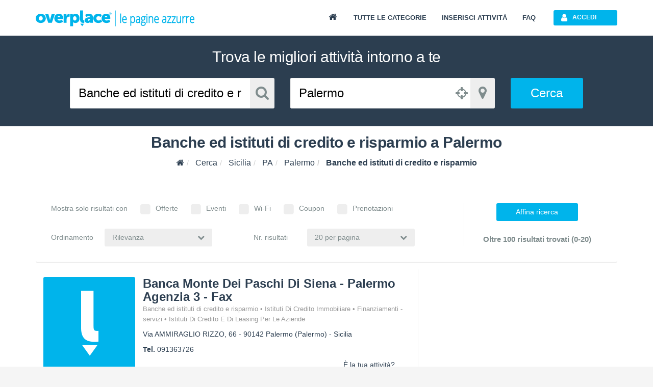

--- FILE ---
content_type: text/html; charset=utf-8
request_url: https://www.overplace.com/sicilia/pa/palermo/banche-ed-istituti-di-credito-e-risparmio.html?tipo_ricerca=cat&show=&order=attinenza
body_size: 16120
content:
<!DOCTYPE html> <html prefix="og: http://ogp.me/ns#"><head><title>Banche ed istituti di credito e risparmio a Palermo | Overplace</title><meta charset="utf-8"/><meta itemprop="name" content="Overplace"/><meta itemprop="url" content="https://www.overplace.com/"/><meta http-equiv="X-UA-Compatible" content="IE=edge"/><meta name="viewport" content="width=device-width, initial-scale=1.0"/><meta name="description" content="Banche ed istituti di credito e risparmio a Palermo su Overplace.com. Informazioni utili, contatti, recensioni e servizi online per Banche ed istituti di credito e risparmio su Overplace a Palermo"/><meta name="keywords" content="Banche ed istituti di credito e risparmio, Palermo, BANCA MONTE DEI PASCHI DI SIENA - PALERMO AGENZIA 3 - FAX, Palermo, BANCA MONTE DEI PASCHI DI SIENA - PALERMO AGENZIA 4 - FAX, Palermo, BANCA MONTE DEI PASCHI DI SIENA - PALERMO AGENZIA 5 - FAX, Palermo, BANCA PROSSIMA S.P.A. a Palermo, Palermo"/><meta name="robots" content="index,follow"/><meta name="mobile-web-app-capable" content="yes"/><meta name="apple-mobile-web-app-capable" content="yes"/><link href="//www.overplace.com/templates/restyling/site_new/css/bootstrap/3.2.0/css/A.bootstrap.min.css.pagespeed.cf.Sy5_F7fDIn.css" rel="stylesheet"/><link href="//www.overplace.com/templates/restyling/site_new/css/font-awesome/4.7.0/css/A.font-awesome.min.css.pagespeed.cf.jBrWCt-D4j.css" rel="stylesheet"/><link href="//www.overplace.com/templates/restyling/site_new/css/bootstrap/A.bootstrap.custom.css.pagespeed.cf.EK8TUvYdW1.css" rel="stylesheet"/><link href="//www.overplace.com/templates/restyling/site_new/css/A.index.min.css.pagespeed.cf.wwX3ZNyVHd.css" rel="stylesheet"/><link href="//www.overplace.com/templates/restyling/site_new/css/misc/nekoAnim.min.css" rel="stylesheet"/><link href="//www.overplace.com/templates/restyling/site_new/css/misc/A.jquery-eu-cookie-law-popup.css.pagespeed.cf.kdorJc5xWr.css" rel="stylesheet"/><link href="//www.overplace.com/templates/restyling/site_new/css/A.common.min.css,qv=1.1.pagespeed.cf.EanbkQxhsT.css" rel="stylesheet"/> <link href="//www.overplace.com/templates/restyling/site_new/css/A.ricerca.css.pagespeed.cf.wMxivxzw4j.css" rel="stylesheet" defer media="print" onload="this.media='all'"><link href="//www.overplace.com/templates/restyling/site_new/css/responsive.min.css" rel="stylesheet"/><!--[if lt IE 9]><script src="//www.overplace.com/templates/restyling/site_new/js/misc/html5shiv.min.js"></script><script src="//www.overplace.com/templates/restyling/site_new/js/misc/respond.min.js"></script><link href="//www.overplace.com/templates/restyling/site_new/css/font-awesome/font-awesome-ie7.min.css" rel="stylesheet" /><script type="text/javascript">var ie8 = true;</script><![endif]--><script>var siteDomain='overplace.com';var sitekey='6LfBGwwUAAAAAF73E1P6PAUumP40WunwzoOZLg4n';</script><link rel="apple-touch-icon-precomposed" sizes="144x144" href="https://overplace.com/templates/restyling/site_new/images/ico/favicon_144.png"/><link rel="apple-touch-icon-precomposed" sizes="114x114" href="https://overplace.com/templates/restyling/site_new/images/ico/favicon_114.png"/><link rel="apple-touch-icon-precomposed" sizes="72x72" href="https://overplace.com/templates/restyling/site_new/images/ico/favicon_72.png"/><link rel="apple-touch-icon-precomposed" sizes="57x57" href="https://overplace.com/templates/restyling/site_new/images/ico/favicon_57.png"/><link rel="shortcut icon" href="https://overplace.com/favicon.ico" type="image/ico"/><link rel="canonical" href="https://www.overplace.com/sicilia/pa/palermo/banche-ed-istituti-di-credito-e-risparmio.html"/><script type="application/ld+json">{"@context":"http:\/\/schema.org","@id":"https:\/\/www.overplace.com\/sicilia\/pa\/palermo\/banche-ed-istituti-di-credito-e-risparmio.html?tipo_ricerca=cat&show=&order=attinenza","@type":"ItemList","@data":{"itemListElement":[{"@context":"http:\/\/schema.org","@id":"https:\/\/www.overplace.com\/sicilia\/pa\/palermo\/banche-ed-istituti-di-credito-e-risparmio.html?tipo_ricerca=cat&show=&order=attinenza#banca-monte-dei-paschi-di-siena-palermo-agenzia-3-fax","@type":"ListItem","@data":{"position":"1","item":{"@context":"http:\/\/schema.org","@id":"https:\/\/www.overplace.com\/sicilia\/pa\/palermo\/banche-ed-istituti-di-credito-e-risparmio.html?tipo_ricerca=cat&show=&order=attinenza#banca-monte-dei-paschi-di-siena-palermo-agenzia-3-fax","@type":"LocalBusiness","@data":{"name":"Banca Monte Dei Paschi Di Siena - Palermo Agenzia 3 - Fax","image":"http:\/\/www.overplace.com\/templates\/restyling\/site_new\/images\/scheda\/img_no_scheda.png","url":"http:\/\/www.overplace.com\/banca-monte-dei-paschi-di-siena-palermo-agenzia-3-fax","geo":{"@context":"http:\/\/schema.org","@id":"https:\/\/www.overplace.com\/sicilia\/pa\/palermo\/banche-ed-istituti-di-credito-e-risparmio.html?tipo_ricerca=cat&show=&order=attinenza#banca-monte-dei-paschi-di-siena-palermo-agenzia-3-fax","@type":"GeoCoordinates","@data":{"latitude":"38.143703","longitude":"13.361115"}},"address":{"@context":"http:\/\/schema.org","@id":"https:\/\/www.overplace.com\/sicilia\/pa\/palermo\/banche-ed-istituti-di-credito-e-risparmio.html?tipo_ricerca=cat&show=&order=attinenza#banca-monte-dei-paschi-di-siena-palermo-agenzia-3-fax","@type":"PostalAddress","@data":{"streetAddress":"Via AMMIRAGLIO RIZZO, 66","postalCode":"90142","addressLocality":"Palermo","addressRegion":"Sicilia"}}}}}},{"@context":"http:\/\/schema.org","@id":"https:\/\/www.overplace.com\/sicilia\/pa\/palermo\/banche-ed-istituti-di-credito-e-risparmio.html?tipo_ricerca=cat&show=&order=attinenza#banca-monte-dei-paschi-di-siena-palermo-agenzia-4-fax","@type":"ListItem","@data":{"position":"2","item":{"@context":"http:\/\/schema.org","@id":"https:\/\/www.overplace.com\/sicilia\/pa\/palermo\/banche-ed-istituti-di-credito-e-risparmio.html?tipo_ricerca=cat&show=&order=attinenza#banca-monte-dei-paschi-di-siena-palermo-agenzia-4-fax","@type":"LocalBusiness","@data":{"name":"Banca Monte Dei Paschi Di Siena - Palermo Agenzia 4 - Fax","image":"http:\/\/www.overplace.com\/templates\/restyling\/site_new\/images\/scheda\/img_no_scheda.png","url":"http:\/\/www.overplace.com\/banca-monte-dei-paschi-di-siena-palermo-agenzia-4-fax","geo":{"@context":"http:\/\/schema.org","@id":"https:\/\/www.overplace.com\/sicilia\/pa\/palermo\/banche-ed-istituti-di-credito-e-risparmio.html?tipo_ricerca=cat&show=&order=attinenza#banca-monte-dei-paschi-di-siena-palermo-agenzia-4-fax","@type":"GeoCoordinates","@data":{"latitude":"38.095882","longitude":"13.428785"}},"address":{"@context":"http:\/\/schema.org","@id":"https:\/\/www.overplace.com\/sicilia\/pa\/palermo\/banche-ed-istituti-di-credito-e-risparmio.html?tipo_ricerca=cat&show=&order=attinenza#banca-monte-dei-paschi-di-siena-palermo-agenzia-4-fax","@type":"PostalAddress","@data":{"streetAddress":"VIA GALLETTI, 41","postalCode":"90121","addressLocality":"Palermo","addressRegion":"Sicilia"}}}}}},{"@context":"http:\/\/schema.org","@id":"https:\/\/www.overplace.com\/sicilia\/pa\/palermo\/banche-ed-istituti-di-credito-e-risparmio.html?tipo_ricerca=cat&show=&order=attinenza#banca-monte-dei-paschi-di-siena-palermo-agenzia-5-fax","@type":"ListItem","@data":{"position":"3","item":{"@context":"http:\/\/schema.org","@id":"https:\/\/www.overplace.com\/sicilia\/pa\/palermo\/banche-ed-istituti-di-credito-e-risparmio.html?tipo_ricerca=cat&show=&order=attinenza#banca-monte-dei-paschi-di-siena-palermo-agenzia-5-fax","@type":"LocalBusiness","@data":{"name":"Banca Monte Dei Paschi Di Siena - Palermo Agenzia 5 - Fax","image":"http:\/\/www.overplace.com\/templates\/restyling\/site_new\/images\/scheda\/img_no_scheda.png","url":"http:\/\/www.overplace.com\/banca-monte-dei-paschi-di-siena-palermo-agenzia-5-fax","address":{"@context":"http:\/\/schema.org","@id":"https:\/\/www.overplace.com\/sicilia\/pa\/palermo\/banche-ed-istituti-di-credito-e-risparmio.html?tipo_ricerca=cat&show=&order=attinenza#banca-monte-dei-paschi-di-siena-palermo-agenzia-5-fax","@type":"PostalAddress","@data":{"streetAddress":"Via MANDERINO, 22","postalCode":"90148","addressLocality":"Palermo","addressRegion":"Sicilia"}}}}}},{"@context":"http:\/\/schema.org","@id":"https:\/\/www.overplace.com\/sicilia\/pa\/palermo\/banche-ed-istituti-di-credito-e-risparmio.html?tipo_ricerca=cat&show=&order=attinenza#banca-prossima-spa-a-palermo","@type":"ListItem","@data":{"position":"4","item":{"@context":"http:\/\/schema.org","@id":"https:\/\/www.overplace.com\/sicilia\/pa\/palermo\/banche-ed-istituti-di-credito-e-risparmio.html?tipo_ricerca=cat&show=&order=attinenza#banca-prossima-spa-a-palermo","@type":"LocalBusiness","@data":{"name":"Banca Prossima S.p.a. A Palermo","image":"http:\/\/www.overplace.com\/templates\/restyling\/site_new\/images\/scheda\/img_no_scheda.png","url":"http:\/\/www.overplace.com\/banca-prossima-spa-a-palermo","address":{"@context":"http:\/\/schema.org","@id":"https:\/\/www.overplace.com\/sicilia\/pa\/palermo\/banche-ed-istituti-di-credito-e-risparmio.html?tipo_ricerca=cat&show=&order=attinenza#banca-prossima-spa-a-palermo","@type":"PostalAddress","@data":{"streetAddress":"Via VITTORIO VENETO, 51","postalCode":"90100","addressLocality":"Palermo","addressRegion":"Sicilia"}}}}}},{"@context":"http:\/\/schema.org","@id":"https:\/\/www.overplace.com\/sicilia\/pa\/palermo\/banche-ed-istituti-di-credito-e-risparmio.html?tipo_ricerca=cat&show=&order=attinenza#finecobank-spa-a-palermo-1","@type":"ListItem","@data":{"position":"5","item":{"@context":"http:\/\/schema.org","@id":"https:\/\/www.overplace.com\/sicilia\/pa\/palermo\/banche-ed-istituti-di-credito-e-risparmio.html?tipo_ricerca=cat&show=&order=attinenza#finecobank-spa-a-palermo-1","@type":"LocalBusiness","@data":{"name":"Finecobank Spa A Palermo","image":"http:\/\/www.overplace.com\/templates\/restyling\/site_new\/images\/scheda\/img_no_scheda.png","url":"http:\/\/www.overplace.com\/finecobank-spa-a-palermo-1","geo":{"@context":"http:\/\/schema.org","@id":"https:\/\/www.overplace.com\/sicilia\/pa\/palermo\/banche-ed-istituti-di-credito-e-risparmio.html?tipo_ricerca=cat&show=&order=attinenza#finecobank-spa-a-palermo-1","@type":"GeoCoordinates","@data":{"latitude":"38.143307","longitude":"13.338515"}},"address":{"@context":"http:\/\/schema.org","@id":"https:\/\/www.overplace.com\/sicilia\/pa\/palermo\/banche-ed-istituti-di-credito-e-risparmio.html?tipo_ricerca=cat&show=&order=attinenza#finecobank-spa-a-palermo-1","@type":"PostalAddress","@data":{"streetAddress":"Via LUCCHESE, 47","postalCode":"90144","addressLocality":"Palermo","addressRegion":"Sicilia"}}}}}},{"@context":"http:\/\/schema.org","@id":"https:\/\/www.overplace.com\/sicilia\/pa\/palermo\/banche-ed-istituti-di-credito-e-risparmio.html?tipo_ricerca=cat&show=&order=attinenza#banca-di-credito-cooperativo-gtoniolo-san-cataldo-a-palermo-1","@type":"ListItem","@data":{"position":"6","item":{"@context":"http:\/\/schema.org","@id":"https:\/\/www.overplace.com\/sicilia\/pa\/palermo\/banche-ed-istituti-di-credito-e-risparmio.html?tipo_ricerca=cat&show=&order=attinenza#banca-di-credito-cooperativo-gtoniolo-san-cataldo-a-palermo-1","@type":"LocalBusiness","@data":{"name":"Banca Di Credito Cooperativo G.toniolo -san Cataldo A Palermo","image":"http:\/\/www.overplace.com\/templates\/restyling\/site_new\/images\/scheda\/img_no_scheda.png","url":"http:\/\/www.overplace.com\/banca-di-credito-cooperativo-gtoniolo-san-cataldo-a-palermo-1","geo":{"@context":"http:\/\/schema.org","@id":"https:\/\/www.overplace.com\/sicilia\/pa\/palermo\/banche-ed-istituti-di-credito-e-risparmio.html?tipo_ricerca=cat&show=&order=attinenza#banca-di-credito-cooperativo-gtoniolo-san-cataldo-a-palermo-1","@type":"GeoCoordinates","@data":{"latitude":"38.143307","longitude":"13.338515"}},"address":{"@context":"http:\/\/schema.org","@id":"https:\/\/www.overplace.com\/sicilia\/pa\/palermo\/banche-ed-istituti-di-credito-e-risparmio.html?tipo_ricerca=cat&show=&order=attinenza#banca-di-credito-cooperativo-gtoniolo-san-cataldo-a-palermo-1","@type":"PostalAddress","@data":{"streetAddress":"Via SCONTRINO, 5","postalCode":"90144","addressLocality":"Palermo","addressRegion":"Sicilia"}}}}}},{"@context":"http:\/\/schema.org","@id":"https:\/\/www.overplace.com\/sicilia\/pa\/palermo\/banche-ed-istituti-di-credito-e-risparmio.html?tipo_ricerca=cat&show=&order=attinenza#banca-di-credito-cooperativo-gtoniolo","@type":"ListItem","@data":{"position":"7","item":{"@context":"http:\/\/schema.org","@id":"https:\/\/www.overplace.com\/sicilia\/pa\/palermo\/banche-ed-istituti-di-credito-e-risparmio.html?tipo_ricerca=cat&show=&order=attinenza#banca-di-credito-cooperativo-gtoniolo","@type":"LocalBusiness","@data":{"name":"Banca Di Credito Cooperativo 'g.toniolo' A Palermo","image":"http:\/\/www.overplace.com\/templates\/restyling\/site_new\/images\/scheda\/img_no_scheda.png","url":"http:\/\/www.overplace.com\/banca-di-credito-cooperativo-gtoniolo","geo":{"@context":"http:\/\/schema.org","@id":"https:\/\/www.overplace.com\/sicilia\/pa\/palermo\/banche-ed-istituti-di-credito-e-risparmio.html?tipo_ricerca=cat&show=&order=attinenza#banca-di-credito-cooperativo-gtoniolo","@type":"GeoCoordinates","@data":{"latitude":"38.137295","longitude":"13.277892"}},"address":{"@context":"http:\/\/schema.org","@id":"https:\/\/www.overplace.com\/sicilia\/pa\/palermo\/banche-ed-istituti-di-credito-e-risparmio.html?tipo_ricerca=cat&show=&order=attinenza#banca-di-credito-cooperativo-gtoniolo","@type":"PostalAddress","@data":{"streetAddress":"Via UMBERTO I, 95","postalCode":"90135","addressLocality":"Palermo","addressRegion":"Sicilia"}}}}}},{"@context":"http:\/\/schema.org","@id":"https:\/\/www.overplace.com\/sicilia\/pa\/palermo\/banche-ed-istituti-di-credito-e-risparmio.html?tipo_ricerca=cat&show=&order=attinenza#banca-di-credito-cooperativo-gtoniolo-di-san-cataldo-arl-a-palermo","@type":"ListItem","@data":{"position":"8","item":{"@context":"http:\/\/schema.org","@id":"https:\/\/www.overplace.com\/sicilia\/pa\/palermo\/banche-ed-istituti-di-credito-e-risparmio.html?tipo_ricerca=cat&show=&order=attinenza#banca-di-credito-cooperativo-gtoniolo-di-san-cataldo-arl-a-palermo","@type":"LocalBusiness","@data":{"name":"Banca Di Credito Cooperativo 'g.toniolo' Di San Cataldo A.r.l. A Palermo","image":"http:\/\/www.overplace.com\/templates\/restyling\/site_new\/images\/scheda\/img_no_scheda.png","url":"http:\/\/www.overplace.com\/banca-di-credito-cooperativo-gtoniolo-di-san-cataldo-arl-a-palermo","geo":{"@context":"http:\/\/schema.org","@id":"https:\/\/www.overplace.com\/sicilia\/pa\/palermo\/banche-ed-istituti-di-credito-e-risparmio.html?tipo_ricerca=cat&show=&order=attinenza#banca-di-credito-cooperativo-gtoniolo-di-san-cataldo-arl-a-palermo","@type":"GeoCoordinates","@data":{"latitude":"38.143307","longitude":"13.338515"}},"address":{"@context":"http:\/\/schema.org","@id":"https:\/\/www.overplace.com\/sicilia\/pa\/palermo\/banche-ed-istituti-di-credito-e-risparmio.html?tipo_ricerca=cat&show=&order=attinenza#banca-di-credito-cooperativo-gtoniolo-di-san-cataldo-arl-a-palermo","@type":"PostalAddress","@data":{"streetAddress":"Via BENEDETTO D'ACQUISTO, 3","postalCode":"90144","addressLocality":"Palermo","addressRegion":"Sicilia"}}}}}},{"@context":"http:\/\/schema.org","@id":"https:\/\/www.overplace.com\/sicilia\/pa\/palermo\/banche-ed-istituti-di-credito-e-risparmio.html?tipo_ricerca=cat&show=&order=attinenza#banca-di-credito-cooperativo-don-rizzo-di-alcamo-a-palermo","@type":"ListItem","@data":{"position":"9","item":{"@context":"http:\/\/schema.org","@id":"https:\/\/www.overplace.com\/sicilia\/pa\/palermo\/banche-ed-istituti-di-credito-e-risparmio.html?tipo_ricerca=cat&show=&order=attinenza#banca-di-credito-cooperativo-don-rizzo-di-alcamo-a-palermo","@type":"LocalBusiness","@data":{"name":"Banca Di Credito Cooperativo Don Rizzo Di Alcamo A Palermo","image":"http:\/\/www.overplace.com\/templates\/restyling\/site_new\/images\/scheda\/img_no_scheda.png","url":"http:\/\/www.overplace.com\/banca-di-credito-cooperativo-don-rizzo-di-alcamo-a-palermo","geo":{"@context":"http:\/\/schema.org","@id":"https:\/\/www.overplace.com\/sicilia\/pa\/palermo\/banche-ed-istituti-di-credito-e-risparmio.html?tipo_ricerca=cat&show=&order=attinenza#banca-di-credito-cooperativo-don-rizzo-di-alcamo-a-palermo","@type":"GeoCoordinates","@data":{"latitude":"38.141975","longitude":"13.350065"}},"address":{"@context":"http:\/\/schema.org","@id":"https:\/\/www.overplace.com\/sicilia\/pa\/palermo\/banche-ed-istituti-di-credito-e-risparmio.html?tipo_ricerca=cat&show=&order=attinenza#banca-di-credito-cooperativo-don-rizzo-di-alcamo-a-palermo","@type":"PostalAddress","@data":{"streetAddress":"Via GIUSEPPE GARIBALDI, 126","postalCode":"90143","addressLocality":"Palermo","addressRegion":"Sicilia"}}}}}},{"@context":"http:\/\/schema.org","@id":"https:\/\/www.overplace.com\/sicilia\/pa\/palermo\/banche-ed-istituti-di-credito-e-risparmio.html?tipo_ricerca=cat&show=&order=attinenza#cassa-regionale-per-il-credito-alle-imprese-artigiane","@type":"ListItem","@data":{"position":"10","item":{"@context":"http:\/\/schema.org","@id":"https:\/\/www.overplace.com\/sicilia\/pa\/palermo\/banche-ed-istituti-di-credito-e-risparmio.html?tipo_ricerca=cat&show=&order=attinenza#cassa-regionale-per-il-credito-alle-imprese-artigiane","@type":"LocalBusiness","@data":{"name":"Cassa Regionale Per Il Credito Alle Imprese Artigiane A Palermo","image":"http:\/\/www.overplace.com\/templates\/restyling\/site_new\/images\/scheda\/img_no_scheda.png","url":"http:\/\/www.overplace.com\/cassa-regionale-per-il-credito-alle-imprese-artigiane","geo":{"@context":"http:\/\/schema.org","@id":"https:\/\/www.overplace.com\/sicilia\/pa\/palermo\/banche-ed-istituti-di-credito-e-risparmio.html?tipo_ricerca=cat&show=&order=attinenza#cassa-regionale-per-il-credito-alle-imprese-artigiane","@type":"GeoCoordinates","@data":{"latitude":"38.126865","longitude":"13.357285"}},"address":{"@context":"http:\/\/schema.org","@id":"https:\/\/www.overplace.com\/sicilia\/pa\/palermo\/banche-ed-istituti-di-credito-e-risparmio.html?tipo_ricerca=cat&show=&order=attinenza#cassa-regionale-per-il-credito-alle-imprese-artigiane","@type":"PostalAddress","@data":{"streetAddress":"Corso ITALIA, 104","postalCode":"90139","addressLocality":"Palermo","addressRegion":"Sicilia"}}}}}},{"@context":"http:\/\/schema.org","@id":"https:\/\/www.overplace.com\/sicilia\/pa\/palermo\/banche-ed-istituti-di-credito-e-risparmio.html?tipo_ricerca=cat&show=&order=attinenza#credito-emiliano-spa-a-palermo","@type":"ListItem","@data":{"position":"11","item":{"@context":"http:\/\/schema.org","@id":"https:\/\/www.overplace.com\/sicilia\/pa\/palermo\/banche-ed-istituti-di-credito-e-risparmio.html?tipo_ricerca=cat&show=&order=attinenza#credito-emiliano-spa-a-palermo","@type":"LocalBusiness","@data":{"name":"Credito Emiliano (s.p.a.) A Palermo","image":"http:\/\/www.overplace.com\/templates\/restyling\/site_new\/images\/scheda\/img_no_scheda.png","url":"http:\/\/www.overplace.com\/credito-emiliano-spa-a-palermo","geo":{"@context":"http:\/\/schema.org","@id":"https:\/\/www.overplace.com\/sicilia\/pa\/palermo\/banche-ed-istituti-di-credito-e-risparmio.html?tipo_ricerca=cat&show=&order=attinenza#credito-emiliano-spa-a-palermo","@type":"GeoCoordinates","@data":{"latitude":"38.126865","longitude":"13.357285"}},"address":{"@context":"http:\/\/schema.org","@id":"https:\/\/www.overplace.com\/sicilia\/pa\/palermo\/banche-ed-istituti-di-credito-e-risparmio.html?tipo_ricerca=cat&show=&order=attinenza#credito-emiliano-spa-a-palermo","@type":"PostalAddress","@data":{"streetAddress":"CIRCONV. VITTORIO VENETO, 51","postalCode":"90139","addressLocality":"Palermo","addressRegion":"Sicilia"}}}}}},{"@context":"http:\/\/schema.org","@id":"https:\/\/www.overplace.com\/sicilia\/pa\/palermo\/banche-ed-istituti-di-credito-e-risparmio.html?tipo_ricerca=cat&show=&order=attinenza#credito-emiliano-spa-a-palermo-1","@type":"ListItem","@data":{"position":"12","item":{"@context":"http:\/\/schema.org","@id":"https:\/\/www.overplace.com\/sicilia\/pa\/palermo\/banche-ed-istituti-di-credito-e-risparmio.html?tipo_ricerca=cat&show=&order=attinenza#credito-emiliano-spa-a-palermo-1","@type":"LocalBusiness","@data":{"name":"Credito Emiliano Spa A Palermo","image":"http:\/\/www.overplace.com\/templates\/restyling\/site_new\/images\/scheda\/img_no_scheda.png","url":"http:\/\/www.overplace.com\/credito-emiliano-spa-a-palermo-1","geo":{"@context":"http:\/\/schema.org","@id":"https:\/\/www.overplace.com\/sicilia\/pa\/palermo\/banche-ed-istituti-di-credito-e-risparmio.html?tipo_ricerca=cat&show=&order=attinenza#credito-emiliano-spa-a-palermo-1","@type":"GeoCoordinates","@data":{"latitude":"38.141975","longitude":"13.350065"}},"address":{"@context":"http:\/\/schema.org","@id":"https:\/\/www.overplace.com\/sicilia\/pa\/palermo\/banche-ed-istituti-di-credito-e-risparmio.html?tipo_ricerca=cat&show=&order=attinenza#credito-emiliano-spa-a-palermo-1","@type":"PostalAddress","@data":{"streetAddress":"Viale E.PANZACCHI, 15","postalCode":"90143","addressLocality":"Palermo","addressRegion":"Sicilia"}}}}}},{"@context":"http:\/\/schema.org","@id":"https:\/\/www.overplace.com\/sicilia\/pa\/palermo\/banche-ed-istituti-di-credito-e-risparmio.html?tipo_ricerca=cat&show=&order=attinenza#credito-siciliano-spa-agenzia-3","@type":"ListItem","@data":{"position":"13","item":{"@context":"http:\/\/schema.org","@id":"https:\/\/www.overplace.com\/sicilia\/pa\/palermo\/banche-ed-istituti-di-credito-e-risparmio.html?tipo_ricerca=cat&show=&order=attinenza#credito-siciliano-spa-agenzia-3","@type":"LocalBusiness","@data":{"name":"Credito Siciliano S.p.a - Agenzia 3 A Palermo","image":"http:\/\/www.overplace.com\/templates\/restyling\/site_new\/images\/scheda\/img_no_scheda.png","url":"http:\/\/www.overplace.com\/credito-siciliano-spa-agenzia-3","geo":{"@context":"http:\/\/schema.org","@id":"https:\/\/www.overplace.com\/sicilia\/pa\/palermo\/banche-ed-istituti-di-credito-e-risparmio.html?tipo_ricerca=cat&show=&order=attinenza#credito-siciliano-spa-agenzia-3","@type":"GeoCoordinates","@data":{"latitude":"38.129761","longitude":"13.33405"}},"address":{"@context":"http:\/\/schema.org","@id":"https:\/\/www.overplace.com\/sicilia\/pa\/palermo\/banche-ed-istituti-di-credito-e-risparmio.html?tipo_ricerca=cat&show=&order=attinenza#credito-siciliano-spa-agenzia-3","@type":"PostalAddress","@data":{"streetAddress":"Via LEONARDO DA VINCI, 96","postalCode":"90145","addressLocality":"Palermo","addressRegion":"Sicilia"}}}}}},{"@context":"http:\/\/schema.org","@id":"https:\/\/www.overplace.com\/sicilia\/pa\/palermo\/banche-ed-istituti-di-credito-e-risparmio.html?tipo_ricerca=cat&show=&order=attinenza#credito-siciliano-spa-sede-a-palermo","@type":"ListItem","@data":{"position":"14","item":{"@context":"http:\/\/schema.org","@id":"https:\/\/www.overplace.com\/sicilia\/pa\/palermo\/banche-ed-istituti-di-credito-e-risparmio.html?tipo_ricerca=cat&show=&order=attinenza#credito-siciliano-spa-sede-a-palermo","@type":"LocalBusiness","@data":{"name":"Credito Siciliano S.p.a. - Sede A Palermo","image":"http:\/\/www.overplace.com\/templates\/restyling\/site_new\/images\/scheda\/img_no_scheda.png","url":"http:\/\/www.overplace.com\/credito-siciliano-spa-sede-a-palermo","geo":{"@context":"http:\/\/schema.org","@id":"https:\/\/www.overplace.com\/sicilia\/pa\/palermo\/banche-ed-istituti-di-credito-e-risparmio.html?tipo_ricerca=cat&show=&order=attinenza#credito-siciliano-spa-sede-a-palermo","@type":"GeoCoordinates","@data":{"latitude":"38.128288","longitude":"13.352923"}},"address":{"@context":"http:\/\/schema.org","@id":"https:\/\/www.overplace.com\/sicilia\/pa\/palermo\/banche-ed-istituti-di-credito-e-risparmio.html?tipo_ricerca=cat&show=&order=attinenza#credito-siciliano-spa-sede-a-palermo","@type":"PostalAddress","@data":{"streetAddress":"VIA LIBERTA', 32","postalCode":"90141","addressLocality":"Palermo","addressRegion":"Sicilia"}}}}}},{"@context":"http:\/\/schema.org","@id":"https:\/\/www.overplace.com\/sicilia\/pa\/palermo\/banche-ed-istituti-di-credito-e-risparmio.html?tipo_ricerca=cat&show=&order=attinenza#banca-di-credito-cooperativo-gtoniolo-san-cataldo-a-palermo","@type":"ListItem","@data":{"position":"15","item":{"@context":"http:\/\/schema.org","@id":"https:\/\/www.overplace.com\/sicilia\/pa\/palermo\/banche-ed-istituti-di-credito-e-risparmio.html?tipo_ricerca=cat&show=&order=attinenza#banca-di-credito-cooperativo-gtoniolo-san-cataldo-a-palermo","@type":"LocalBusiness","@data":{"name":"Banca Di Credito Cooperativo G.toniolo San Cataldo","image":"http:\/\/www.overplace.com\/templates\/restyling\/site_new\/images\/scheda\/img_no_scheda.png","url":"http:\/\/www.overplace.com\/banca-di-credito-cooperativo-gtoniolo-san-cataldo-a-palermo","geo":{"@context":"http:\/\/schema.org","@id":"https:\/\/www.overplace.com\/sicilia\/pa\/palermo\/banche-ed-istituti-di-credito-e-risparmio.html?tipo_ricerca=cat&show=&order=attinenza#banca-di-credito-cooperativo-gtoniolo-san-cataldo-a-palermo","@type":"GeoCoordinates","@data":{"latitude":"38.143307","longitude":"13.338515"}},"address":{"@context":"http:\/\/schema.org","@id":"https:\/\/www.overplace.com\/sicilia\/pa\/palermo\/banche-ed-istituti-di-credito-e-risparmio.html?tipo_ricerca=cat&show=&order=attinenza#banca-di-credito-cooperativo-gtoniolo-san-cataldo-a-palermo","@type":"PostalAddress","@data":{"streetAddress":"Via SCONTRINO, 5","postalCode":"90144","addressLocality":"Palermo","addressRegion":"Sicilia"}}}}}},{"@context":"http:\/\/schema.org","@id":"https:\/\/www.overplace.com\/sicilia\/pa\/palermo\/banche-ed-istituti-di-credito-e-risparmio.html?tipo_ricerca=cat&show=&order=attinenza#banca-di-credito-cooperativo-di-altofonte-soccooparl","@type":"ListItem","@data":{"position":"16","item":{"@context":"http:\/\/schema.org","@id":"https:\/\/www.overplace.com\/sicilia\/pa\/palermo\/banche-ed-istituti-di-credito-e-risparmio.html?tipo_ricerca=cat&show=&order=attinenza#banca-di-credito-cooperativo-di-altofonte-soccooparl","@type":"LocalBusiness","@data":{"name":"Banca Di Credito Cooperativo Di Altofonte Soc.coop.ar.l.","image":"http:\/\/www.overplace.com\/templates\/restyling\/site_new\/images\/scheda\/img_no_scheda.png","url":"http:\/\/www.overplace.com\/banca-di-credito-cooperativo-di-altofonte-soccooparl","address":{"@context":"http:\/\/schema.org","@id":"https:\/\/www.overplace.com\/sicilia\/pa\/palermo\/banche-ed-istituti-di-credito-e-risparmio.html?tipo_ricerca=cat&show=&order=attinenza#banca-di-credito-cooperativo-di-altofonte-soccooparl","@type":"PostalAddress","@data":{"streetAddress":"Viale REGIONE SICILIANA SUD-EST, 478","postalCode":"90100","addressLocality":"Palermo","addressRegion":"Sicilia"}}}}}},{"@context":"http:\/\/schema.org","@id":"https:\/\/www.overplace.com\/sicilia\/pa\/palermo\/banche-ed-istituti-di-credito-e-risparmio.html?tipo_ricerca=cat&show=&order=attinenza#banca-monte-dei-paschi-di-siena-a-palermo","@type":"ListItem","@data":{"position":"17","item":{"@context":"http:\/\/schema.org","@id":"https:\/\/www.overplace.com\/sicilia\/pa\/palermo\/banche-ed-istituti-di-credito-e-risparmio.html?tipo_ricerca=cat&show=&order=attinenza#banca-monte-dei-paschi-di-siena-a-palermo","@type":"LocalBusiness","@data":{"name":"Banca Monte Dei Paschi Di Siena A Palermo","image":"http:\/\/www.overplace.com\/templates\/restyling\/site_new\/images\/scheda\/img_no_scheda.png","url":"http:\/\/www.overplace.com\/banca-monte-dei-paschi-di-siena-a-palermo","geo":{"@context":"http:\/\/schema.org","@id":"https:\/\/www.overplace.com\/sicilia\/pa\/palermo\/banche-ed-istituti-di-credito-e-risparmio.html?tipo_ricerca=cat&show=&order=attinenza#banca-monte-dei-paschi-di-siena-a-palermo","@type":"GeoCoordinates","@data":{"latitude":"38.127865","longitude":"13.348621"}},"address":{"@context":"http:\/\/schema.org","@id":"https:\/\/www.overplace.com\/sicilia\/pa\/palermo\/banche-ed-istituti-di-credito-e-risparmio.html?tipo_ricerca=cat&show=&order=attinenza#banca-monte-dei-paschi-di-siena-a-palermo","@type":"PostalAddress","@data":{"streetAddress":"Viale TRENTO TRIESTE, 37","postalCode":"90141","addressLocality":"Palermo","addressRegion":"Sicilia"}}}}}},{"@context":"http:\/\/schema.org","@id":"https:\/\/www.overplace.com\/sicilia\/pa\/palermo\/banche-ed-istituti-di-credito-e-risparmio.html?tipo_ricerca=cat&show=&order=attinenza#banca-monte-dei-paschi-di-siena-palermo-agenzia-7-fax","@type":"ListItem","@data":{"position":"18","item":{"@context":"http:\/\/schema.org","@id":"https:\/\/www.overplace.com\/sicilia\/pa\/palermo\/banche-ed-istituti-di-credito-e-risparmio.html?tipo_ricerca=cat&show=&order=attinenza#banca-monte-dei-paschi-di-siena-palermo-agenzia-7-fax","@type":"LocalBusiness","@data":{"name":"Banca Monte Dei Paschi Di Siena Palermo Agenzia 7 Fax","image":"http:\/\/www.overplace.com\/templates\/restyling\/site_new\/images\/scheda\/img_no_scheda.png","url":"http:\/\/www.overplace.com\/banca-monte-dei-paschi-di-siena-palermo-agenzia-7-fax","geo":{"@context":"http:\/\/schema.org","@id":"https:\/\/www.overplace.com\/sicilia\/pa\/palermo\/banche-ed-istituti-di-credito-e-risparmio.html?tipo_ricerca=cat&show=&order=attinenza#banca-monte-dei-paschi-di-siena-palermo-agenzia-7-fax","@type":"GeoCoordinates","@data":{"latitude":"38.090069","longitude":"13.36261"}},"address":{"@context":"http:\/\/schema.org","@id":"https:\/\/www.overplace.com\/sicilia\/pa\/palermo\/banche-ed-istituti-di-credito-e-risparmio.html?tipo_ricerca=cat&show=&order=attinenza#banca-monte-dei-paschi-di-siena-palermo-agenzia-7-fax","@type":"PostalAddress","@data":{"streetAddress":"Via S.FILIPPO, 126","postalCode":"90125","addressLocality":"Palermo","addressRegion":"Sicilia"}}}}}},{"@context":"http:\/\/schema.org","@id":"https:\/\/www.overplace.com\/sicilia\/pa\/palermo\/banche-ed-istituti-di-credito-e-risparmio.html?tipo_ricerca=cat&show=&order=attinenza#banca-monte-dei-paschi-di-siena-palermo-agenzia-8-fax","@type":"ListItem","@data":{"position":"19","item":{"@context":"http:\/\/schema.org","@id":"https:\/\/www.overplace.com\/sicilia\/pa\/palermo\/banche-ed-istituti-di-credito-e-risparmio.html?tipo_ricerca=cat&show=&order=attinenza#banca-monte-dei-paschi-di-siena-palermo-agenzia-8-fax","@type":"LocalBusiness","@data":{"name":"Banca Monte Dei Paschi Di Siena Palermo Agenzia 8 Fax","image":"http:\/\/www.overplace.com\/templates\/restyling\/site_new\/images\/scheda\/img_no_scheda.png","url":"http:\/\/www.overplace.com\/banca-monte-dei-paschi-di-siena-palermo-agenzia-8-fax","address":{"@context":"http:\/\/schema.org","@id":"https:\/\/www.overplace.com\/sicilia\/pa\/palermo\/banche-ed-istituti-di-credito-e-risparmio.html?tipo_ricerca=cat&show=&order=attinenza#banca-monte-dei-paschi-di-siena-palermo-agenzia-8-fax","@type":"PostalAddress","@data":{"streetAddress":"Via EMANUELE NOTARBARTOLO, 1","postalCode":"90100","addressLocality":"Palermo","addressRegion":"Sicilia"}}}}}},{"@context":"http:\/\/schema.org","@id":"https:\/\/www.overplace.com\/sicilia\/pa\/palermo\/banche-ed-istituti-di-credito-e-risparmio.html?tipo_ricerca=cat&show=&order=attinenza#banca-monte-dei-paschi-di-siena-palermo-agenzia-9-fax","@type":"ListItem","@data":{"position":"20","item":{"@context":"http:\/\/schema.org","@id":"https:\/\/www.overplace.com\/sicilia\/pa\/palermo\/banche-ed-istituti-di-credito-e-risparmio.html?tipo_ricerca=cat&show=&order=attinenza#banca-monte-dei-paschi-di-siena-palermo-agenzia-9-fax","@type":"LocalBusiness","@data":{"name":"Banca Monte Dei Paschi Di Siena Palermo Agenzia 9 Fax","image":"http:\/\/www.overplace.com\/templates\/restyling\/site_new\/images\/scheda\/img_no_scheda.png","url":"http:\/\/www.overplace.com\/banca-monte-dei-paschi-di-siena-palermo-agenzia-9-fax","geo":{"@context":"http:\/\/schema.org","@id":"https:\/\/www.overplace.com\/sicilia\/pa\/palermo\/banche-ed-istituti-di-credito-e-risparmio.html?tipo_ricerca=cat&show=&order=attinenza#banca-monte-dei-paschi-di-siena-palermo-agenzia-9-fax","@type":"GeoCoordinates","@data":{"latitude":"38.166389","longitude":"13.32066"}},"address":{"@context":"http:\/\/schema.org","@id":"https:\/\/www.overplace.com\/sicilia\/pa\/palermo\/banche-ed-istituti-di-credito-e-risparmio.html?tipo_ricerca=cat&show=&order=attinenza#banca-monte-dei-paschi-di-siena-palermo-agenzia-9-fax","@type":"PostalAddress","@data":{"streetAddress":"Viale DELLA RESURREZIONE, 75","postalCode":"90146","addressLocality":"Palermo","addressRegion":"Sicilia"}}}}}}]}}</script><script>!function(f,b,e,v,n,t,s){if(f.fbq)return;n=f.fbq=function(){n.callMethod?n.callMethod.apply(n,arguments):n.queue.push(arguments)};if(!f._fbq)f._fbq=n;n.push=n;n.loaded=!0;n.version='2.0';n.queue=[];t=b.createElement(e);t.async=!0;t.src=v;s=b.getElementsByTagName(e)[0];s.parentNode.insertBefore(t,s)}(window,document,'script','https://connect.facebook.net/en_US/fbevents.js');fbq('init','636197567209559');fbq('track','PageView');</script><noscript><img height="1" width="1" style="display:none" src="https://www.facebook.com/tr?id=636197567209559&ev=PageView&noscript=1"/></noscript><meta name="google-site-verification" content="a0AQv0JUdTDUJS-iMMUYrX8zZi6JwBkpuWSvqjMJGgw"/> </head><body><script type="text/javascript">if(typeof ie8!="undefined"&&ie8)window.location.href('https://www.overplace.com/browser-non-supportato');</script> <div id="wrap"> <header> <nav class="navbar navbar-fixed-top" role="navigation"><div class="container"> <div class="navbar-header"> <button type="button" class="navbar-toggle" data-toggle="collapse" data-target=".navbar-ex1-collapse"> <span class="sr-only">Toggle navigation</span> <span class="icon-bar"></span> <span class="icon-bar"></span> <span class="icon-bar"></span> </button> <a class="navbar-brand" href="//www.overplace.com/" title="Overplace - Ristoranti, Hotel, negozi e aziende nella tua citt&agrave;"><img src="[data-uri]" alt="Overplace - Oltre il solito posto"></a> <span> <a href="//www.overplace.com/" title="Overplace - Tutto il meglio della tua citt&agrave;">Overplace Ristoranti, Hotel, negozi e aziende nella tua citt&agrave;</a> </span> </div> <div class="collapse navbar-collapse navbar-ex1-collapse"> <ul class="nav navbar-nav navbar-right"><li><a href="//www.overplace.com/" title="Overplace - Tutto il meglio della tua citt&agrave;"><span class="fa fa-home fa-fw"></span></a></li><li><a href="//www.overplace.com/tutte-le-categorie/" title="Categorie su Overplace.com">Tutte le categorie</a></li><li><a href="//www.overplace.com/inserisci-attivita/" title="Inserisci la tua attivit&agrave; in Overplace.com">Inserisci attivit&agrave;</a></li><li><a href="//www.overplace.com/faq/" title="FAQ">FAQ</a></li><li class="dropdown nav-login"><button type="button" id="btn-login" class="btn btn-primary btn-header btn-icon icon-left navbar-btn dropdown-toggle" data-toggle="dropdown"><span class="fa fa-user"></span><span class="text-left">Accedi</span></button><ul id="box-login" class="dropdown-menu" role="menu"><div id="login-caret"><span class="caret"></span></div><li><form id="form-login" class="form-horizontal" role="form" accept-charset="UTF-8" action="https://overplace.com/my/login.php" method="post"><div class="alert"><h4 class="alert-heading"></h4><p></p></div><div class="form-group"><div class="input-group"><span class="input-group-addon"><span class="fa fa-user fa-fw"></span></span><input type="email" id="username" name="username" class="form-control" placeholder="Nome utente" required /></div></div><div class="form-group"><div class="input-group"><span class="input-group-addon"><span class="fa fa-key fa-fw"></span></span><input type="password" id="password" name="password" class="form-control" placeholder="Password" required /></div></div><input type="hidden" name="action" value="login"/><input type="hidden" name="return_type" value="json"/><div class="form-group"> <button id="sign-in" class="btn btn-green btn-block btn-icon icon-left" type="button" data-loading-text="Accesso in corso..."><span class="fa fa-unlock fa-lg"></span><span class="text-center">Accedi</span></button> </div><div class="form-group"><a class="btn btn-primary btn-md btn-orange btn-block btn-icon icon-left" rel="nofollow" href="https://www.overplace.com/lost_password/"><span class="fa fa-question fa-lg"></span><span class="text-center">Recupera Password</span></a></div></form> <div class="title_separator"><p>oppure</p></div><div class="form-group"><button type="button" class="btn btn-primary btn-md btn-blue btn-block btn-icon icon-left sign-in-facebook" data-loading-text="Accesso in corso..."><span class="fa fa-facebook-square fa-lg"></span><span class="text-center">Accedi con Facebook</span></button></div><div class="form-group"><button type="button" class="btn btn-primary btn-md btn-red btn-block btn-icon icon-left sign-in-google" data-loading-text="Accesso in corso..."><span class="fa fa-google-plus-square fa-lg"></span><span class="text-center">Accedi con Google</span></button></div></li></ul></li> </ul> </div> </div></nav><div id="login-modal" class="modal fade" tabindex="-1" role="dialog" aria-labelledby="myModalLabel" aria-hidden="true"><div class="modal-dialog"><div class="modal-content"><div class="modal-header"><button type="button" class="close" data-dismiss="modal" aria-hidden="true">&times;</button><h6 class="modal-title">Effettua l&apos;accesso</h6></div><div class="modal-body"><div class="box-modal-body"><form id="form-login-modal" role="form" accept-charset="UTF-8" action="https://www.overplace.com/my/login.php" method="post"><div class="alert"><h4 class="alert-heading"></h4><p></p></div><div class="form-group"><div class="input-group"> <span class="input-group-addon"><span class="fa fa-user fa-fw"></span></span><input type="text" name="username" id="username_login" class="form-control" placeholder="Nome utente"> </div></div><div class="form-group"><div class="input-group"> <span class="input-group-addon"><span class="fa fa-key fa-fw"></span></span> <input type="password" name="password" id="password_login" class="form-control" placeholder="Password"> </div></div><div class="form-group"><button id="sign-in-modal" class="btn btn-green btn-block" type="button" data-loading-text="Accesso in corso...">Accedi</button> </div> <input type="hidden" name="action" value="login"/> <input type="hidden" name="return_type" value="json"/> </form> <div class="title_separator"><p>oppure utilizza i tuoi social network</p></div><div class="form-group"><div class="checkbox-group checkbox_group_terms_and_conditions"><input type="checkbox" class="form-check-input" id="terms_and_conditions_login" name="terms_and_conditions" placeholder="terms_and_conditions" value="1"> &nbsp;<label class="form-check-label" for="terms_and_conditions"> Accetto e Dichiaro di aver letto le <a target="_blank" rel="nofollow noopener" href="https://www.overplace.com/condizioni/">condizioni d'uso</a></label></div></div><div class="form-group"><div class="checkbox-group checkbox_group_personal_data_conditions"><input type="checkbox" class="form-check-input" id="personal_data_conditions_login" name="personal_data_conditions" placeholder="personal_data_conditions" value="1"> &nbsp;<label class="form-check-label" for="personal_data_conditions"> Acconsento al trattamento dei miei dati personali per ricevere offerte e comunicazioni commerciali da parte di Overplace e i suoi Partner <a target="_blank" rel="nofollow noopener" href="https://www.overplace.com/privacy/">(Informativa Privacy)</a></label></div></div> <div class="login-social"><div class="form-group"><button type="button" class="btn btn-primary btn-md btn-blue btn-block btn-icon icon-left sign-in-facebook" data-loading-text="Accesso in corso..."><span class="fa fa-facebook-square fa-lg"></span><span class="text-center">Facebook</span></button></div><div class="form-group"><button type="button" class="btn btn-primary btn-md btn-red btn-block btn-icon icon-left sign-in-google" data-loading-text="Accesso in corso..."><span class="fa fa-google-plus-square fa-lg"></span><span class="text-center">Google</span></button></div></div> <div class="title_separator"><p>Non possiedi un account?</p></div> <button id="open-register-modal" class="btn btn-danger btn-block" type="button">Registrati subito</button> </div></div></div></div></div><div id="registration-modal" class="modal fade" tabindex="-1" role="dialog" aria-labelledby="myModalLabel" aria-hidden="true"><div class="modal-dialog"><div class="modal-content"><div class="modal-header"><button type="button" class="close" data-dismiss="modal" aria-hidden="true">&times;</button><h6 class="modal-title">Registrati su Overplace</h6></div><div class="modal-body"><div class="box-modal-body"><div class="register-social"><p class="text-center">Accedi utilizzando i tuoi social network preferiti</p><div class="form-group"><button type="button" id="register-facebook" class="btn btn-primary btn-md btn-blue btn-block btn-icon icon-left" data-loading-text="Registrazione..."><span class="fa fa-facebook-square fa-lg"></span><span class="text-center">Facebook</span></button></div><div class="form-group"><button type="button" id="register-google" class="btn btn-primary btn-md btn-red btn-block btn-icon icon-left" data-loading-text="Registrazione..."><span class="fa fa-google-plus-square fa-lg"></span><span class="text-center">Google</span></button></div></div><div class="title_separator"><p>oppure</p></div><div class="alert"><h4 class="alert-heading"></h4><p></p></div><form id="form-registration-modal" class="form-horizontal" role="form" accept-charset="UTF-8" action="https://www.overplace.com/accedi/" method="post"><div class="form-group"><div class="input-group"><span class="input-group-addon"><span class="fa fa-pencil fa-fw"></span></span><input type="text" name="nome" id="nome_registrazione" class="form-control" placeholder="Nome e cognome"></div></div><div class="form-group"><div class="input-group"><span class="input-group-addon"><span class="fa fa-user fa-fw"></span></span><input type="email" name="username" id="username_registrazione" class="form-control" placeholder="Indirizzo e-mail"></div></div><div class="form-group"><div class="input-group"><span class="input-group-addon"><span class="fa fa-key fa-fw"></span></span><input type="password" name="password" id="password_registrazione" class="form-control password" placeholder="Password"></div></div><div class="form-group"><div class="input-group"><span class="input-group-addon"><span class="fa fa-key fa-fw"></span></span><input type="password" name="confirm_password" id="confirm_password_registrazione" class="form-control" placeholder="Conferma password"></div></div><div class="form-group"><div class="checkbox-group checkbox_group_terms_and_conditions"><input type="checkbox" class="form-check-input" id="terms_and_conditions" name="terms_and_conditions" placeholder="terms_and_conditions" value="1"> &nbsp;<label class="form-check-label" for="terms_and_conditions"> Accetto e Dichiaro di aver letto le <a target="_blank" rel="nofollow noopener" href="https://www.overplace.com/condizioni/">condizioni d'uso</a></label></div></div><div class="form-group"><div class="checkbox-group checkbox_group_personal_data_conditions"><input type="checkbox" class="form-check-input" id="personal_data_conditions" name="personal_data_conditions" placeholder="personal_data_conditions" value="1"> &nbsp;<label class="form-check-label" for="personal_data_conditions"> Acconsento al trattamento dei miei dati personali per ricevere offerte e comunicazioni commerciali da parte di Overplace e i suoi Partner <a target="_blank" rel="nofollow noopener" href="https://www.overplace.com/privacy/">(Informativa Privacy)</a></label></div></div><input type="hidden" value="registrazione" name="action"><input type="hidden" name="return_type" value="json"/><button id="register-modal" class="btn btn-danger btn-block" type="button" data-loading-text="Registrazione in corso...">Registrati</button></form></div></div></div></div></div> </header><script src="https://pagead2.googlesyndication.com/pagead/js/adsbygoogle.js"></script><section><div id="box-search" class="container-fluid"><div class="row"><div class="col-xl-12"><h2 class="text-center">Trova le migliori attivit&agrave; intorno a te</h2></div></div><div class="row"><div id="box-container-input" class="col-xl-8 col-md-10 col-xs-12 col-xl-offset-2 col-md-offset-1"><div id="box-input-cosa" class="col-sm-5 col-xs-6 col-sm-push-0 col-xs-push-6"><div class="input-group input-group-lg input-group-cosa"> <input type="text" class="form-control" placeholder="Cosa" value="Banche ed istituti di credito e risparmio" id="input-cosa"> <span class="input-group-addon"><span class="fa fa-search fa-fw"></span></span></div></div><div id="box-input-dove" class="col-sm-5 col-xs-6 col-sm-pull-0 col-xs-pull-6"><div class="input-group input-group-lg input-group-dove"><script>window.initial_tipo_dove='';</script> <input type="text" class="form-control" placeholder="Dove" value="Palermo" id="input-dove"> <span id="button_geolocation" class="input-group-addon location"><span class="fa fa-crosshairs"></span></span> <span class="input-group-addon"><span class="fa fa-map-marker fa-fw"></span></span></div></div><div class="col-sm-2 col-xs-12"><a href="https://www.overplace.com/sicilia/pa/palermo/banche-ed-istituti-di-credito-e-risparmio.html" class="btn btn-primary btn-xl btn-block" id="button-cerca">Cerca</a></div></div></div></div></section><main><div id="box-breadcrumb" class="container-fluid"><div class="row"><div class="col-xl-12"><h1 class="text-center">Banche ed istituti di credito e risparmio a Palermo</h1></div></div><div class="row"><div class="col-xl-12"><ol class="breadcrumb" itemscope itemtype="http://schema.org/BreadcrumbList"><li itemprop="itemListElement" itemscope itemtype="http://schema.org/ListItem"><meta itemprop="position" content="1"/><a itemprop="item" itemscope itemtype="http://schema.org/Thing" id="//www.overplace.com/" href="//www.overplace.com/" title="Overplace"><meta itemprop="name" content="Overplace"/><span class="fa fa-home"></span></a></li><li itemprop="itemListElement" itemscope itemtype="http://schema.org/ListItem"> <meta itemprop="position" content="2"/> <a itemprop="item" itemscope itemtype="http://schema.org/Thing" itemid="//www.overplace.com/trova/" href="//www.overplace.com/trova/" title="Cerca"><span itemprop="name">Cerca</span></a></li><li itemprop="itemListElement" itemscope itemtype="http://schema.org/ListItem"> <meta itemprop="position" content="3"/> <a itemprop="item" itemscope itemtype="http://schema.org/Thing" itemid="//www.overplace.com/sicilia" href="//www.overplace.com/sicilia" title="Sicilia"><span itemprop="name">Sicilia</span></a></li><li itemprop="itemListElement" itemscope itemtype="http://schema.org/ListItem"> <meta itemprop="position" content="4"/> <a itemprop="item" itemscope itemtype="http://schema.org/Thing" itemid="//www.overplace.com/sicilia/pa" href="//www.overplace.com/sicilia/pa" title="PA"><span itemprop="name">PA</span></a></li><li itemprop="itemListElement" itemscope itemtype="http://schema.org/ListItem"> <meta itemprop="position" content="5"/> <a itemprop="item" itemscope itemtype="http://schema.org/Thing" itemid="//www.overplace.com/sicilia/pa/palermo" href="//www.overplace.com/sicilia/pa/palermo" title="Palermo"><span itemprop="name">Palermo</span></a></li><li class="active" itemprop="itemListElement" itemscope itemtype="http://schema.org/ListItem"> <meta itemprop="position" content="6"/> <a itemprop="item" itemscope itemtype="http://schema.org/Thing" itemid="//www.overplace.com/sicilia/pa/palermo/banche-ed-istituti-di-credito-e-risparmio.html" href="//www.overplace.com/sicilia/pa/palermo/banche-ed-istituti-di-credito-e-risparmio.html" title="Banche ed istituti di credito e risparmio"><span itemprop="name">Banche ed istituti di credito e risparmio</span></a></li></ol></div></div></div><div id="box-filtri-ricerca" class="container no_stepper"><div class="box-container"><div class="box-container-header visible-xs"><span class="fa fa-search fa-fw"></span><p>Filtri di Ricerca</p><span class="fa fa-chevron-right fa-fw pull-right"></span></div><div id="spinner" class="row"><div class="col-xs-12 text-center"><span class="fa fa-refresh fa-spin"></span><p>Caricamento...</p></div></div> <div class="row"><div class="col-xs-12"><div class="col-sm-9 col-xs-12"><div id="box-filtri-ricerca-checkbox"><p>Mostra solo risultati con</p><label class="checkbox" for="cb-offerte"><input type="checkbox" id="cb-offerte" name="filtro_offerte" value="offerte" data-toggle="checkbox">Offerte</label><label class="checkbox" for="cb-eventi"><input type="checkbox" id="cb-eventi" name="filtro_eventi" value="eventi" data-toggle="checkbox">Eventi</label><label class="checkbox" for="cb-wifi"><input type="checkbox" id="cb-wifi" name="filtro_wifi" value="wifi" data-toggle="checkbox">Wi-Fi</label><label class="checkbox" for="cb-coupon"><input type="checkbox" id="cb-coupon" name="filtro_coupon" value="coupon" data-toggle="checkbox">Coupon</label><label class="checkbox" for="cb-prenotazioni"><input type="checkbox" id="cb-prenotazioni" name="filtro_prenotazioni" value="prenotazione" data-toggle="checkbox">Prenotazioni</label></div><div id="box-filtri-ricerca-ordinamento"><div class="col-sm-5 col-xs-12"><div class="col-sm-4 col-xs-12"><p>Ordinamento</p></div><div class="col-sm-8 col-xs-12"><select id="ordinamento_ricerca" class="custom-select" name="order-by"><option value="attinenza" selected>Rilevanza</option><option value="alfabetico">Alfabetico</option><option value="commenti">Commenti</option><option value="mediavoto">Media Voto</option></select></div></div><div class="col-sm-5 col-sm-offset-1 col-xs-12"><div class="col-sm-4 col-xs-12"><p>Nr. risultati</p></div><div class="col-sm-8 col-xs-12"><select id="limit_ricerca" class="custom-select" name="limit_ricerca"><option value="5">5 per pagina</option><option value="10">10 per pagina</option><option value="20" selected>20 per pagina</option><option value="50">50 per pagina</option></select></div></div></div></div><div class="col-sm-3 col-xs-12 text-center"><div id="box-filtri-ricerca-risultato"><div class="col-xs-12"><button id="button-filtro-ricerca" class="btn btn-primary btn-wide">Affina ricerca</button><p class="hidden-xs"><strong>Oltre 100 risultati trovati (0-20)</strong></p></div></div></div></div></div></div></div><div id="box-ricerca" class="container"><div class="row"><div class="col-md-8 col-sm-12 col-xs-12"><div id="box-risultati-ricerca"><div id="box-list-1" data-current-url="?tipo_ricerca=cat&page=1"><div id="banca-monte-dei-paschi-di-siena-palermo-agenzia-3-fax" class="box-container no_scheda"><div class="dettaglio col-xs-12"><div class="info col-xs-12"><div class="col-md-3 hidden-xs"><a href="https://www.overplace.com/sicilia/pa/palermo/banche-ed-istituti-di-credito-e-risparmio/banca-monte-dei-paschi-di-siena-palermo-agenzia-3-fax.html" title="Banca Monte Dei Paschi Di Siena - Palermo Agenzia 3 - Fax"><img class="img-responsive img-rounded" alt="Banca Monte Dei Paschi Di Siena - Palermo Agenzia 3 - Fax - Palermo (Palermo)" title="Banca Monte Dei Paschi Di Siena - Palermo Agenzia 3 - Fax - Palermo" src="[data-uri]"/></a></div><div class="col-md-9 col-xs-12"><h3><a href="https://www.overplace.com/sicilia/pa/palermo/banche-ed-istituti-di-credito-e-risparmio/banca-monte-dei-paschi-di-siena-palermo-agenzia-3-fax.html" itemprop="url" title="Banca Monte Dei Paschi Di Siena - Palermo Agenzia 3 - Fax - Palermo">Banca Monte Dei Paschi Di Siena - Palermo Agenzia 3 - Fax</a></h3><div class="categorie"><a title="Banche ed istituti di credito e risparmio" href="https://www.overplace.com/sicilia/pa/palermo/banche-ed-istituti-di-credito-e-risparmio.html?tipo_ricerca=cat&show=&order=attinenza">Banche ed istituti di credito e risparmio</a><a title="Istituti Di Credito Immobiliare" href="https://www.overplace.com/sicilia/pa/palermo/istituti-di-credito-immobiliare.html?tipo_ricerca=cat&show=&order=attinenza">Istituti Di Credito Immobiliare</a><a title="Finanziamenti - servizi" href="https://www.overplace.com/sicilia/pa/palermo/finanziamenti-servizi.html?tipo_ricerca=cat&show=&order=attinenza">Finanziamenti - servizi</a><a title="Istituti Di Credito E Di Leasing Per Le Aziende" href="https://www.overplace.com/sicilia/pa/palermo/istituti-di-credito-e-di-leasing-per-le-aziende.html?tipo_ricerca=cat&show=&order=attinenza">Istituti Di Credito E Di Leasing Per Le Aziende</a></div><div class="indirizzo" data-address-lat="38.143703" data-address-lng="13.361115" data-address-distance=""><p><span>Via AMMIRAGLIO RIZZO, 66</span> - <span>90142</span> <span>Palermo</span> (Palermo) - <span>Sicilia</span></p></div><div class="riferimenti"><p class="hidden-xs"><strong>Tel. </strong><a href="tel:091363726" title="Contatta telefonicamente Banca Monte Dei Paschi Di Siena - Palermo Agenzia 3 - Fax">	091363726 </a> </p> <a class="visible-xs btn btn-primary btn-green btn-icon icon-left" href="tel:091363726"> <span class="fa fa-phone"></span> Chiama </a><a class="visible-xs btn btn-primary btn-orange btn-icon icon-left" href="https://maps.google.com/maps?q=38.143703,13.361115"><span class="fa fa-map-marker"></span>Mappa</a></div><div class="bottom-link hidden-xs"><p>&Egrave; la tua attivit&agrave;?</p><a class="btn btn-primary" href="//www.overplace.com/inserisci-attivita/" title="Banca Monte Dei Paschi Di Siena - Palermo Agenzia 3 - Fax a Palermo su Overplace.com">Gestisci scheda</a></div></div><div class="col-xs-12 visible-xs"><a class="btn btn-primary btn-wide" href="//www.overplace.com/inserisci-attivita/" title="Banca Monte Dei Paschi Di Siena - Palermo Agenzia 3 - Fax a Palermo su Overplace.com">&Egrave; la tua attivit&agrave;?</a></div></div></div></div><div class="box-container"><ins class="adsbygoogle" style="display:block;min-width:200px; min-height:200px;" data-ad-format="fluid" data-ad-layout-key="-fc+p+bp-8p-1t" data-ad-client="ca-pub-2177458344643175" data-ad-slot="9288890755"></ins> <script>(adsbygoogle=window.adsbygoogle||[]).push({});</script></div><div id="banca-monte-dei-paschi-di-siena-palermo-agenzia-4-fax" class="box-container no_scheda"><div class="dettaglio col-xs-12"><div class="info col-xs-12"><div class="col-md-3 hidden-xs"><a href="https://www.overplace.com/sicilia/pa/palermo/banche-ed-istituti-di-credito-e-risparmio/banca-monte-dei-paschi-di-siena-palermo-agenzia-4-fax.html" title="Banca Monte Dei Paschi Di Siena - Palermo Agenzia 4 - Fax"><img class="img-responsive img-rounded" alt="Banca Monte Dei Paschi Di Siena - Palermo Agenzia 4 - Fax - Palermo (Palermo)" title="Banca Monte Dei Paschi Di Siena - Palermo Agenzia 4 - Fax - Palermo" src="[data-uri]"/></a></div><div class="col-md-9 col-xs-12"><h3><a href="https://www.overplace.com/sicilia/pa/palermo/banche-ed-istituti-di-credito-e-risparmio/banca-monte-dei-paschi-di-siena-palermo-agenzia-4-fax.html" itemprop="url" title="Banca Monte Dei Paschi Di Siena - Palermo Agenzia 4 - Fax - Palermo">Banca Monte Dei Paschi Di Siena - Palermo Agenzia 4 - Fax</a></h3><div class="categorie"><a title="Banche ed istituti di credito e risparmio" href="https://www.overplace.com/sicilia/pa/palermo/banche-ed-istituti-di-credito-e-risparmio.html?tipo_ricerca=cat&show=&order=attinenza">Banche ed istituti di credito e risparmio</a><a title="Istituti Di Credito Immobiliare" href="https://www.overplace.com/sicilia/pa/palermo/istituti-di-credito-immobiliare.html?tipo_ricerca=cat&show=&order=attinenza">Istituti Di Credito Immobiliare</a><a title="Finanziamenti - servizi" href="https://www.overplace.com/sicilia/pa/palermo/finanziamenti-servizi.html?tipo_ricerca=cat&show=&order=attinenza">Finanziamenti - servizi</a><a title="Istituti Di Credito E Di Leasing Per Le Aziende" href="https://www.overplace.com/sicilia/pa/palermo/istituti-di-credito-e-di-leasing-per-le-aziende.html?tipo_ricerca=cat&show=&order=attinenza">Istituti Di Credito E Di Leasing Per Le Aziende</a></div><div class="indirizzo" data-address-lat="38.095882" data-address-lng="13.428785" data-address-distance=""><p><span>VIA GALLETTI, 41</span> - <span>90121</span> <span>Palermo</span> (Palermo) - <span>Sicilia</span></p></div><div class="riferimenti"><p class="hidden-xs"><strong>Tel. </strong><a href="tel:091490970" title="Contatta telefonicamente Banca Monte Dei Paschi Di Siena - Palermo Agenzia 4 - Fax">	091490970 </a> </p> <a class="visible-xs btn btn-primary btn-green btn-icon icon-left" href="tel:091490970"> <span class="fa fa-phone"></span> Chiama </a><a class="visible-xs btn btn-primary btn-orange btn-icon icon-left" href="https://maps.google.com/maps?q=38.095882,13.428785"><span class="fa fa-map-marker"></span>Mappa</a></div><div class="bottom-link hidden-xs"><p>&Egrave; la tua attivit&agrave;?</p><a class="btn btn-primary" href="//www.overplace.com/inserisci-attivita/" title="Banca Monte Dei Paschi Di Siena - Palermo Agenzia 4 - Fax a Palermo su Overplace.com">Gestisci scheda</a></div></div><div class="col-xs-12 visible-xs"><a class="btn btn-primary btn-wide" href="//www.overplace.com/inserisci-attivita/" title="Banca Monte Dei Paschi Di Siena - Palermo Agenzia 4 - Fax a Palermo su Overplace.com">&Egrave; la tua attivit&agrave;?</a></div></div></div></div><div id="banca-monte-dei-paschi-di-siena-palermo-agenzia-5-fax" class="box-container no_scheda"><div class="dettaglio col-xs-12"><div class="info col-xs-12"><div class="col-md-3 hidden-xs"><a href="https://www.overplace.com/sicilia/pa/palermo/banche-ed-istituti-di-credito-e-risparmio/banca-monte-dei-paschi-di-siena-palermo-agenzia-5-fax.html" title="Banca Monte Dei Paschi Di Siena - Palermo Agenzia 5 - Fax"><img class="img-responsive img-rounded" alt="Banca Monte Dei Paschi Di Siena - Palermo Agenzia 5 - Fax - Palermo (Palermo)" title="Banca Monte Dei Paschi Di Siena - Palermo Agenzia 5 - Fax - Palermo" src="[data-uri]"/></a></div><div class="col-md-9 col-xs-12"><h3><a href="https://www.overplace.com/sicilia/pa/palermo/banche-ed-istituti-di-credito-e-risparmio/banca-monte-dei-paschi-di-siena-palermo-agenzia-5-fax.html" itemprop="url" title="Banca Monte Dei Paschi Di Siena - Palermo Agenzia 5 - Fax - Palermo">Banca Monte Dei Paschi Di Siena - Palermo Agenzia 5 - Fax</a></h3><div class="categorie"><a title="Banche ed istituti di credito e risparmio" href="https://www.overplace.com/sicilia/pa/palermo/banche-ed-istituti-di-credito-e-risparmio.html?tipo_ricerca=cat&show=&order=attinenza">Banche ed istituti di credito e risparmio</a><a title="Istituti Di Credito Immobiliare" href="https://www.overplace.com/sicilia/pa/palermo/istituti-di-credito-immobiliare.html?tipo_ricerca=cat&show=&order=attinenza">Istituti Di Credito Immobiliare</a><a title="Finanziamenti - servizi" href="https://www.overplace.com/sicilia/pa/palermo/finanziamenti-servizi.html?tipo_ricerca=cat&show=&order=attinenza">Finanziamenti - servizi</a><a title="Istituti Di Credito E Di Leasing Per Le Aziende" href="https://www.overplace.com/sicilia/pa/palermo/istituti-di-credito-e-di-leasing-per-le-aziende.html?tipo_ricerca=cat&show=&order=attinenza">Istituti Di Credito E Di Leasing Per Le Aziende</a></div><div class="indirizzo" data-address-lat="" data-address-lng="" data-address-distance=""><p><span>Via MANDERINO, 22</span> - <span>90148</span> <span>Palermo</span> (Palermo) - <span>Sicilia</span></p></div><div class="riferimenti"><p class="hidden-xs"><strong>Tel. </strong><a href="tel:0916912816" title="Contatta telefonicamente Banca Monte Dei Paschi Di Siena - Palermo Agenzia 5 - Fax">	0916912816 </a> </p> <a class="visible-xs btn btn-primary btn-green btn-icon icon-left" href="tel:0916912816"> <span class="fa fa-phone"></span> Chiama </a></div><div class="bottom-link hidden-xs"><p>&Egrave; la tua attivit&agrave;?</p><a class="btn btn-primary" href="//www.overplace.com/inserisci-attivita/" title="Banca Monte Dei Paschi Di Siena - Palermo Agenzia 5 - Fax a Palermo su Overplace.com">Gestisci scheda</a></div></div><div class="col-xs-12 visible-xs"><a class="btn btn-primary btn-wide" href="//www.overplace.com/inserisci-attivita/" title="Banca Monte Dei Paschi Di Siena - Palermo Agenzia 5 - Fax a Palermo su Overplace.com">&Egrave; la tua attivit&agrave;?</a></div></div></div></div><div id="banca-prossima-spa-a-palermo" class="box-container no_scheda"><div class="dettaglio col-xs-12"><div class="info col-xs-12"><div class="col-md-3 hidden-xs"><a href="https://www.overplace.com/sicilia/pa/palermo/banche-ed-istituti-di-credito-e-risparmio/banca-prossima-spa-a-palermo.html" title="Banca Prossima S.p.a. A Palermo"><img class="img-responsive img-rounded" alt="Banca Prossima S.p.a. A Palermo - Palermo (Palermo)" title="Banca Prossima S.p.a. A Palermo - Palermo" src="[data-uri]"/></a></div><div class="col-md-9 col-xs-12"><h3><a href="https://www.overplace.com/sicilia/pa/palermo/banche-ed-istituti-di-credito-e-risparmio/banca-prossima-spa-a-palermo.html" itemprop="url" title="Banca Prossima S.p.a. A Palermo - Palermo">Banca Prossima S.p.a. A Palermo</a></h3><div class="categorie"><a title="Banche ed istituti di credito e risparmio" href="https://www.overplace.com/sicilia/pa/palermo/banche-ed-istituti-di-credito-e-risparmio.html?tipo_ricerca=cat&show=&order=attinenza">Banche ed istituti di credito e risparmio</a><a title="Istituti Di Credito Immobiliare" href="https://www.overplace.com/sicilia/pa/palermo/istituti-di-credito-immobiliare.html?tipo_ricerca=cat&show=&order=attinenza">Istituti Di Credito Immobiliare</a><a title="Finanziamenti - servizi" href="https://www.overplace.com/sicilia/pa/palermo/finanziamenti-servizi.html?tipo_ricerca=cat&show=&order=attinenza">Finanziamenti - servizi</a><a title="Istituti Di Credito E Di Leasing Per Le Aziende" href="https://www.overplace.com/sicilia/pa/palermo/istituti-di-credito-e-di-leasing-per-le-aziende.html?tipo_ricerca=cat&show=&order=attinenza">Istituti Di Credito E Di Leasing Per Le Aziende</a></div><div class="indirizzo" data-address-lat="" data-address-lng="" data-address-distance=""><p><span>Via VITTORIO VENETO, 51</span> - <span>90100</span> <span>Palermo</span> (Palermo) - <span>Sicilia</span></p></div><div class="riferimenti"><p class="hidden-xs"><strong>Tel. </strong><a href="tel:0916017411" title="Contatta telefonicamente Banca Prossima S.p.a. A Palermo">	0916017411 </a> </p> <a class="visible-xs btn btn-primary btn-green btn-icon icon-left" href="tel:0916017411"> <span class="fa fa-phone"></span> Chiama </a></div><div class="bottom-link hidden-xs"><p>&Egrave; la tua attivit&agrave;?</p><a class="btn btn-primary" href="//www.overplace.com/inserisci-attivita/" title="Banca Prossima S.p.a. A Palermo a Palermo su Overplace.com">Gestisci scheda</a></div></div><div class="col-xs-12 visible-xs"><a class="btn btn-primary btn-wide" href="//www.overplace.com/inserisci-attivita/" title="Banca Prossima S.p.a. A Palermo a Palermo su Overplace.com">&Egrave; la tua attivit&agrave;?</a></div></div></div></div><div id="finecobank-spa-a-palermo-1" class="box-container no_scheda"><div class="dettaglio col-xs-12"><div class="info col-xs-12"><div class="col-md-3 hidden-xs"><a href="https://www.overplace.com/sicilia/pa/palermo/banche-ed-istituti-di-credito-e-risparmio/finecobank-spa-a-palermo-1.html" title="Finecobank Spa A Palermo"><img class="img-responsive img-rounded" alt="Finecobank Spa A Palermo - Palermo (Palermo)" title="Finecobank Spa A Palermo - Palermo" src="[data-uri]"/></a></div><div class="col-md-9 col-xs-12"><h3><a href="https://www.overplace.com/sicilia/pa/palermo/banche-ed-istituti-di-credito-e-risparmio/finecobank-spa-a-palermo-1.html" itemprop="url" title="Finecobank Spa A Palermo - Palermo">Finecobank Spa A Palermo</a></h3><div class="categorie"><a title="Banche ed istituti di credito e risparmio" href="https://www.overplace.com/sicilia/pa/palermo/banche-ed-istituti-di-credito-e-risparmio.html?tipo_ricerca=cat&show=&order=attinenza">Banche ed istituti di credito e risparmio</a><a title="Istituti Di Credito Immobiliare" href="https://www.overplace.com/sicilia/pa/palermo/istituti-di-credito-immobiliare.html?tipo_ricerca=cat&show=&order=attinenza">Istituti Di Credito Immobiliare</a><a title="Finanziamenti - servizi" href="https://www.overplace.com/sicilia/pa/palermo/finanziamenti-servizi.html?tipo_ricerca=cat&show=&order=attinenza">Finanziamenti - servizi</a><a title="Istituti Di Credito E Di Leasing Per Le Aziende" href="https://www.overplace.com/sicilia/pa/palermo/istituti-di-credito-e-di-leasing-per-le-aziende.html?tipo_ricerca=cat&show=&order=attinenza">Istituti Di Credito E Di Leasing Per Le Aziende</a></div><div class="indirizzo" data-address-lat="38.143307" data-address-lng="13.338515" data-address-distance=""><p><span>Via LUCCHESE, 47</span> - <span>90144</span> <span>Palermo</span> (Palermo) - <span>Sicilia</span></p></div><div class="riferimenti"><p class="hidden-xs"><strong>Tel. </strong><a href="tel:0916951211" title="Contatta telefonicamente Finecobank Spa A Palermo">	0916951211 </a> </p> <a class="visible-xs btn btn-primary btn-green btn-icon icon-left" href="tel:0916951211"> <span class="fa fa-phone"></span> Chiama </a><a class="visible-xs btn btn-primary btn-orange btn-icon icon-left" href="https://maps.google.com/maps?q=38.143307,13.338515"><span class="fa fa-map-marker"></span>Mappa</a></div><div class="bottom-link hidden-xs"><p>&Egrave; la tua attivit&agrave;?</p><a class="btn btn-primary" href="//www.overplace.com/inserisci-attivita/" title="Finecobank Spa A Palermo a Palermo su Overplace.com">Gestisci scheda</a></div></div><div class="col-xs-12 visible-xs"><a class="btn btn-primary btn-wide" href="//www.overplace.com/inserisci-attivita/" title="Finecobank Spa A Palermo a Palermo su Overplace.com">&Egrave; la tua attivit&agrave;?</a></div></div></div></div><div id="banca-di-credito-cooperativo-gtoniolo-san-cataldo-a-palermo-1" class="box-container no_scheda"><div class="dettaglio col-xs-12"><div class="info col-xs-12"><div class="col-md-3 hidden-xs"><a href="https://www.overplace.com/sicilia/pa/palermo/banche-ed-istituti-di-credito-e-risparmio/banca-di-credito-cooperativo-gtoniolo-san-cataldo-a-palermo-1.html" title="Banca Di Credito Cooperativo G.toniolo -san Cataldo A Palermo"><img class="img-responsive img-rounded" alt="Banca Di Credito Cooperativo G.toniolo -san Cataldo A Palermo - Palermo (Palermo)" title="Banca Di Credito Cooperativo G.toniolo -san Cataldo A Palermo - Palermo" src="[data-uri]"/></a></div><div class="col-md-9 col-xs-12"><h3><a href="https://www.overplace.com/sicilia/pa/palermo/banche-ed-istituti-di-credito-e-risparmio/banca-di-credito-cooperativo-gtoniolo-san-cataldo-a-palermo-1.html" itemprop="url" title="Banca Di Credito Cooperativo G.toniolo -san Cataldo A Palermo - Palermo">Banca Di Credito Cooperativo G.toniolo -san Cataldo A Palermo</a></h3><div class="categorie"><a title="Banche ed istituti di credito e risparmio" href="https://www.overplace.com/sicilia/pa/palermo/banche-ed-istituti-di-credito-e-risparmio.html?tipo_ricerca=cat&show=&order=attinenza">Banche ed istituti di credito e risparmio</a></div><div class="indirizzo" data-address-lat="38.143307" data-address-lng="13.338515" data-address-distance=""><p><span>Via SCONTRINO, 5</span> - <span>90144</span> <span>Palermo</span> (Palermo) - <span>Sicilia</span></p></div><div class="riferimenti"><p class="hidden-xs"><strong>Tel. </strong><a href="tel:091340190" title="Contatta telefonicamente Banca Di Credito Cooperativo G.toniolo -san Cataldo A Palermo">	091340190 </a> </p> <a class="visible-xs btn btn-primary btn-green btn-icon icon-left" href="tel:091340190"> <span class="fa fa-phone"></span> Chiama </a><a class="visible-xs btn btn-primary btn-orange btn-icon icon-left" href="https://maps.google.com/maps?q=38.143307,13.338515"><span class="fa fa-map-marker"></span>Mappa</a></div><div class="bottom-link hidden-xs"><p>&Egrave; la tua attivit&agrave;?</p><a class="btn btn-primary" href="//www.overplace.com/inserisci-attivita/" title="Banca Di Credito Cooperativo G.toniolo -san Cataldo A Palermo a Palermo su Overplace.com">Gestisci scheda</a></div></div><div class="col-xs-12 visible-xs"><a class="btn btn-primary btn-wide" href="//www.overplace.com/inserisci-attivita/" title="Banca Di Credito Cooperativo G.toniolo -san Cataldo A Palermo a Palermo su Overplace.com">&Egrave; la tua attivit&agrave;?</a></div></div></div></div><div id="banca-di-credito-cooperativo-gtoniolo" class="box-container no_scheda"><div class="dettaglio col-xs-12"><div class="info col-xs-12"><div class="col-md-3 hidden-xs"><a href="https://www.overplace.com/sicilia/pa/palermo/banche-ed-istituti-di-credito-e-risparmio/banca-di-credito-cooperativo-gtoniolo.html" title="Banca Di Credito Cooperativo 'g.toniolo' A Palermo"><img class="img-responsive img-rounded" alt="Banca Di Credito Cooperativo 'g.toniolo' A Palermo - Palermo (Palermo)" title="Banca Di Credito Cooperativo 'g.toniolo' A Palermo - Palermo" src="[data-uri]"/></a></div><div class="col-md-9 col-xs-12"><h3><a href="https://www.overplace.com/sicilia/pa/palermo/banche-ed-istituti-di-credito-e-risparmio/banca-di-credito-cooperativo-gtoniolo.html" itemprop="url" title="Banca Di Credito Cooperativo 'g.toniolo' A Palermo - Palermo">Banca Di Credito Cooperativo 'g.toniolo' A Palermo</a></h3><div class="categorie"><a title="Banche ed istituti di credito e risparmio" href="https://www.overplace.com/sicilia/pa/palermo/banche-ed-istituti-di-credito-e-risparmio.html?tipo_ricerca=cat&show=&order=attinenza">Banche ed istituti di credito e risparmio</a></div><div class="indirizzo" data-address-lat="38.137295" data-address-lng="13.277892" data-address-distance=""><p><span>Via UMBERTO I, 95</span> - <span>90135</span> <span>Palermo</span> (Palermo) - <span>Sicilia</span></p></div><div class="riferimenti"><p class="hidden-xs"><strong>Tel. </strong><a href="tel:0917542919" title="Contatta telefonicamente Banca Di Credito Cooperativo 'g.toniolo' A Palermo">	0917542919 </a> </p> <a class="visible-xs btn btn-primary btn-green btn-icon icon-left" href="tel:0917542919"> <span class="fa fa-phone"></span> Chiama </a><a class="visible-xs btn btn-primary btn-orange btn-icon icon-left" href="https://maps.google.com/maps?q=38.137295,13.277892"><span class="fa fa-map-marker"></span>Mappa</a></div><div class="bottom-link hidden-xs"><p>&Egrave; la tua attivit&agrave;?</p><a class="btn btn-primary" href="//www.overplace.com/inserisci-attivita/" title="Banca Di Credito Cooperativo 'g.toniolo' A Palermo a Palermo su Overplace.com">Gestisci scheda</a></div></div><div class="col-xs-12 visible-xs"><a class="btn btn-primary btn-wide" href="//www.overplace.com/inserisci-attivita/" title="Banca Di Credito Cooperativo 'g.toniolo' A Palermo a Palermo su Overplace.com">&Egrave; la tua attivit&agrave;?</a></div></div></div></div><div id="banca-di-credito-cooperativo-gtoniolo-di-san-cataldo-arl-a-palermo" class="box-container no_scheda"><div class="dettaglio col-xs-12"><div class="info col-xs-12"><div class="col-md-3 hidden-xs"><a href="https://www.overplace.com/sicilia/pa/palermo/banche-ed-istituti-di-credito-e-risparmio/banca-di-credito-cooperativo-gtoniolo-di-san-cataldo-arl-a-palermo.html" title="Banca Di Credito Cooperativo 'g.toniolo' Di San Cataldo A.r.l. A Palermo"><img class="img-responsive img-rounded" alt="Banca Di Credito Cooperativo 'g.toniolo' Di San Cataldo A.r.l. A Palermo - Palermo (Palermo)" title="Banca Di Credito Cooperativo 'g.toniolo' Di San Cataldo A.r.l. A Palermo - Palermo" src="[data-uri]"/></a></div><div class="col-md-9 col-xs-12"><h3><a href="https://www.overplace.com/sicilia/pa/palermo/banche-ed-istituti-di-credito-e-risparmio/banca-di-credito-cooperativo-gtoniolo-di-san-cataldo-arl-a-palermo.html" itemprop="url" title="Banca Di Credito Cooperativo 'g.toniolo' Di San Cataldo A.r.l. A Palermo - Palermo">Banca Di Credito Cooperativo 'g.toniolo' Di San Cataldo A.r.l. A Palermo</a></h3><div class="categorie"><a title="Banche ed istituti di credito e risparmio" href="https://www.overplace.com/sicilia/pa/palermo/banche-ed-istituti-di-credito-e-risparmio.html?tipo_ricerca=cat&show=&order=attinenza">Banche ed istituti di credito e risparmio</a></div><div class="indirizzo" data-address-lat="38.143307" data-address-lng="13.338515" data-address-distance=""><p><span>Via BENEDETTO D'ACQUISTO, 3</span> - <span>90144</span> <span>Palermo</span> (Palermo) - <span>Sicilia</span></p></div><div class="riferimenti"><p class="hidden-xs"><strong>Tel. </strong><a href="tel:0916268018" title="Contatta telefonicamente Banca Di Credito Cooperativo 'g.toniolo' Di San Cataldo A.r.l. A Palermo">	0916268018 </a> </p> <a class="visible-xs btn btn-primary btn-green btn-icon icon-left" href="tel:0916268018"> <span class="fa fa-phone"></span> Chiama </a><a class="visible-xs btn btn-primary btn-orange btn-icon icon-left" href="https://maps.google.com/maps?q=38.143307,13.338515"><span class="fa fa-map-marker"></span>Mappa</a></div><div class="bottom-link hidden-xs"><p>&Egrave; la tua attivit&agrave;?</p><a class="btn btn-primary" href="//www.overplace.com/inserisci-attivita/" title="Banca Di Credito Cooperativo 'g.toniolo' Di San Cataldo A.r.l. A Palermo a Palermo su Overplace.com">Gestisci scheda</a></div></div><div class="col-xs-12 visible-xs"><a class="btn btn-primary btn-wide" href="//www.overplace.com/inserisci-attivita/" title="Banca Di Credito Cooperativo 'g.toniolo' Di San Cataldo A.r.l. A Palermo a Palermo su Overplace.com">&Egrave; la tua attivit&agrave;?</a></div></div></div></div><div id="banca-di-credito-cooperativo-don-rizzo-di-alcamo-a-palermo" class="box-container no_scheda"><div class="dettaglio col-xs-12"><div class="info col-xs-12"><div class="col-md-3 hidden-xs"><a href="https://www.overplace.com/sicilia/pa/palermo/banche-ed-istituti-di-credito-e-risparmio/banca-di-credito-cooperativo-don-rizzo-di-alcamo-a-palermo.html" title="Banca Di Credito Cooperativo Don Rizzo Di Alcamo A Palermo"><img class="img-responsive img-rounded" alt="Banca Di Credito Cooperativo Don Rizzo Di Alcamo A Palermo - Palermo (Palermo)" title="Banca Di Credito Cooperativo Don Rizzo Di Alcamo A Palermo - Palermo" src="[data-uri]"/></a></div><div class="col-md-9 col-xs-12"><h3><a href="https://www.overplace.com/sicilia/pa/palermo/banche-ed-istituti-di-credito-e-risparmio/banca-di-credito-cooperativo-don-rizzo-di-alcamo-a-palermo.html" itemprop="url" title="Banca Di Credito Cooperativo Don Rizzo Di Alcamo A Palermo - Palermo">Banca Di Credito Cooperativo Don Rizzo Di Alcamo A Palermo</a></h3><div class="categorie"><a title="Banche ed istituti di credito e risparmio" href="https://www.overplace.com/sicilia/pa/palermo/banche-ed-istituti-di-credito-e-risparmio.html?tipo_ricerca=cat&show=&order=attinenza">Banche ed istituti di credito e risparmio</a></div><div class="indirizzo" data-address-lat="38.141975" data-address-lng="13.350065" data-address-distance=""><p><span>Via GIUSEPPE GARIBALDI, 126</span> - <span>90143</span> <span>Palermo</span> (Palermo) - <span>Sicilia</span></p></div><div class="riferimenti"><p class="hidden-xs"><strong>Tel. </strong><a href="tel:091348731" title="Contatta telefonicamente Banca Di Credito Cooperativo Don Rizzo Di Alcamo A Palermo">	091348731 </a> </p> <a class="visible-xs btn btn-primary btn-green btn-icon icon-left" href="tel:091348731"> <span class="fa fa-phone"></span> Chiama </a><a class="visible-xs btn btn-primary btn-orange btn-icon icon-left" href="https://maps.google.com/maps?q=38.141975,13.350065"><span class="fa fa-map-marker"></span>Mappa</a></div><div class="bottom-link hidden-xs"><p>&Egrave; la tua attivit&agrave;?</p><a class="btn btn-primary" href="//www.overplace.com/inserisci-attivita/" title="Banca Di Credito Cooperativo Don Rizzo Di Alcamo A Palermo a Palermo su Overplace.com">Gestisci scheda</a></div></div><div class="col-xs-12 visible-xs"><a class="btn btn-primary btn-wide" href="//www.overplace.com/inserisci-attivita/" title="Banca Di Credito Cooperativo Don Rizzo Di Alcamo A Palermo a Palermo su Overplace.com">&Egrave; la tua attivit&agrave;?</a></div></div></div></div><div id="cassa-regionale-per-il-credito-alle-imprese-artigiane" class="box-container no_scheda"><div class="dettaglio col-xs-12"><div class="info col-xs-12"><div class="col-md-3 hidden-xs"><a href="https://www.overplace.com/sicilia/pa/palermo/banche-ed-istituti-di-credito-e-risparmio/cassa-regionale-per-il-credito-alle-imprese-artigiane.html" title="Cassa Regionale Per Il Credito Alle Imprese Artigiane A Palermo"><img class="img-responsive img-rounded" alt="Cassa Regionale Per Il Credito Alle Imprese Artigiane A Palermo - Palermo (Palermo)" title="Cassa Regionale Per Il Credito Alle Imprese Artigiane A Palermo - Palermo" src="[data-uri]"/></a></div><div class="col-md-9 col-xs-12"><h3><a href="https://www.overplace.com/sicilia/pa/palermo/banche-ed-istituti-di-credito-e-risparmio/cassa-regionale-per-il-credito-alle-imprese-artigiane.html" itemprop="url" title="Cassa Regionale Per Il Credito Alle Imprese Artigiane A Palermo - Palermo">Cassa Regionale Per Il Credito Alle Imprese Artigiane A Palermo</a></h3><div class="categorie"><a title="Banche ed istituti di credito e risparmio" href="https://www.overplace.com/sicilia/pa/palermo/banche-ed-istituti-di-credito-e-risparmio.html?tipo_ricerca=cat&show=&order=attinenza">Banche ed istituti di credito e risparmio</a></div><div class="indirizzo" data-address-lat="38.126865" data-address-lng="13.357285" data-address-distance=""><p><span>Corso ITALIA, 104</span> - <span>90139</span> <span>Palermo</span> (Palermo) - <span>Sicilia</span></p></div><div class="riferimenti"><p class="hidden-xs"><strong>Tel. </strong><a href="tel:0917812711" title="Contatta telefonicamente Cassa Regionale Per Il Credito Alle Imprese Artigiane A Palermo">	0917812711 </a> </p> <a class="visible-xs btn btn-primary btn-green btn-icon icon-left" href="tel:0917812711"> <span class="fa fa-phone"></span> Chiama </a><a class="visible-xs btn btn-primary btn-orange btn-icon icon-left" href="https://maps.google.com/maps?q=38.126865,13.357285"><span class="fa fa-map-marker"></span>Mappa</a></div><div class="bottom-link hidden-xs"><p>&Egrave; la tua attivit&agrave;?</p><a class="btn btn-primary" href="//www.overplace.com/inserisci-attivita/" title="Cassa Regionale Per Il Credito Alle Imprese Artigiane A Palermo a Palermo su Overplace.com">Gestisci scheda</a></div></div><div class="col-xs-12 visible-xs"><a class="btn btn-primary btn-wide" href="//www.overplace.com/inserisci-attivita/" title="Cassa Regionale Per Il Credito Alle Imprese Artigiane A Palermo a Palermo su Overplace.com">&Egrave; la tua attivit&agrave;?</a></div></div></div></div><div id="credito-emiliano-spa-a-palermo" class="box-container no_scheda"><div class="dettaglio col-xs-12"><div class="info col-xs-12"><div class="col-md-3 hidden-xs"><a href="https://www.overplace.com/sicilia/pa/palermo/banche-ed-istituti-di-credito-e-risparmio/credito-emiliano-spa-a-palermo.html" title="Credito Emiliano (s.p.a.) A Palermo"><img class="img-responsive img-rounded" alt="Credito Emiliano (s.p.a.) A Palermo - Palermo (Palermo)" title="Credito Emiliano (s.p.a.) A Palermo - Palermo" src="[data-uri]"/></a></div><div class="col-md-9 col-xs-12"><h3><a href="https://www.overplace.com/sicilia/pa/palermo/banche-ed-istituti-di-credito-e-risparmio/credito-emiliano-spa-a-palermo.html" itemprop="url" title="Credito Emiliano (s.p.a.) A Palermo - Palermo">Credito Emiliano (s.p.a.) A Palermo</a></h3><div class="categorie"><a title="Banche ed istituti di credito e risparmio" href="https://www.overplace.com/sicilia/pa/palermo/banche-ed-istituti-di-credito-e-risparmio.html?tipo_ricerca=cat&show=&order=attinenza">Banche ed istituti di credito e risparmio</a></div><div class="indirizzo" data-address-lat="38.126865" data-address-lng="13.357285" data-address-distance=""><p><span>CIRCONV. VITTORIO VENETO, 51</span> - <span>90139</span> <span>Palermo</span> (Palermo) - <span>Sicilia</span></p></div><div class="riferimenti"><p class="hidden-xs"><strong>Tel. </strong><a href="tel:0916090737" title="Contatta telefonicamente Credito Emiliano (s.p.a.) A Palermo">	0916090737 </a> </p> <a class="visible-xs btn btn-primary btn-green btn-icon icon-left" href="tel:0916090737"> <span class="fa fa-phone"></span> Chiama </a><a class="visible-xs btn btn-primary btn-orange btn-icon icon-left" href="https://maps.google.com/maps?q=38.126865,13.357285"><span class="fa fa-map-marker"></span>Mappa</a></div><div class="bottom-link hidden-xs"><p>&Egrave; la tua attivit&agrave;?</p><a class="btn btn-primary" href="//www.overplace.com/inserisci-attivita/" title="Credito Emiliano (s.p.a.) A Palermo a Palermo su Overplace.com">Gestisci scheda</a></div></div><div class="col-xs-12 visible-xs"><a class="btn btn-primary btn-wide" href="//www.overplace.com/inserisci-attivita/" title="Credito Emiliano (s.p.a.) A Palermo a Palermo su Overplace.com">&Egrave; la tua attivit&agrave;?</a></div></div></div></div><div id="credito-emiliano-spa-a-palermo-1" class="box-container no_scheda"><div class="dettaglio col-xs-12"><div class="info col-xs-12"><div class="col-md-3 hidden-xs"><a href="https://www.overplace.com/sicilia/pa/palermo/banche-ed-istituti-di-credito-e-risparmio/credito-emiliano-spa-a-palermo-1.html" title="Credito Emiliano Spa A Palermo"><img class="img-responsive img-rounded" alt="Credito Emiliano Spa A Palermo - Palermo (Palermo)" title="Credito Emiliano Spa A Palermo - Palermo" src="[data-uri]"/></a></div><div class="col-md-9 col-xs-12"><h3><a href="https://www.overplace.com/sicilia/pa/palermo/banche-ed-istituti-di-credito-e-risparmio/credito-emiliano-spa-a-palermo-1.html" itemprop="url" title="Credito Emiliano Spa A Palermo - Palermo">Credito Emiliano Spa A Palermo</a></h3><div class="categorie"><a title="Banche ed istituti di credito e risparmio" href="https://www.overplace.com/sicilia/pa/palermo/banche-ed-istituti-di-credito-e-risparmio.html?tipo_ricerca=cat&show=&order=attinenza">Banche ed istituti di credito e risparmio</a></div><div class="indirizzo" data-address-lat="38.141975" data-address-lng="13.350065" data-address-distance=""><p><span>Viale E.PANZACCHI, 15</span> - <span>90143</span> <span>Palermo</span> (Palermo) - <span>Sicilia</span></p></div><div class="riferimenti"><p class="hidden-xs"><strong>Tel. </strong><a href="tel:091349399" title="Contatta telefonicamente Credito Emiliano Spa A Palermo">	091349399 </a> </p> <a class="visible-xs btn btn-primary btn-green btn-icon icon-left" href="tel:091349399"> <span class="fa fa-phone"></span> Chiama </a><a class="visible-xs btn btn-primary btn-orange btn-icon icon-left" href="https://maps.google.com/maps?q=38.141975,13.350065"><span class="fa fa-map-marker"></span>Mappa</a></div><div class="bottom-link hidden-xs"><p>&Egrave; la tua attivit&agrave;?</p><a class="btn btn-primary" href="//www.overplace.com/inserisci-attivita/" title="Credito Emiliano Spa A Palermo a Palermo su Overplace.com">Gestisci scheda</a></div></div><div class="col-xs-12 visible-xs"><a class="btn btn-primary btn-wide" href="//www.overplace.com/inserisci-attivita/" title="Credito Emiliano Spa A Palermo a Palermo su Overplace.com">&Egrave; la tua attivit&agrave;?</a></div></div></div></div><div id="credito-siciliano-spa-agenzia-3" class="box-container no_scheda"><div class="dettaglio col-xs-12"><div class="info col-xs-12"><div class="col-md-3 hidden-xs"><a href="https://www.overplace.com/sicilia/pa/palermo/banche-ed-istituti-di-credito-e-risparmio/credito-siciliano-spa-agenzia-3.html" title="Credito Siciliano S.p.a - Agenzia 3 A Palermo"><img class="img-responsive img-rounded" alt="Credito Siciliano S.p.a - Agenzia 3 A Palermo - Palermo (Palermo)" title="Credito Siciliano S.p.a - Agenzia 3 A Palermo - Palermo" src="[data-uri]"/></a></div><div class="col-md-9 col-xs-12"><h3><a href="https://www.overplace.com/sicilia/pa/palermo/banche-ed-istituti-di-credito-e-risparmio/credito-siciliano-spa-agenzia-3.html" itemprop="url" title="Credito Siciliano S.p.a - Agenzia 3 A Palermo - Palermo">Credito Siciliano S.p.a - Agenzia 3 A Palermo</a></h3><div class="categorie"><a title="Banche ed istituti di credito e risparmio" href="https://www.overplace.com/sicilia/pa/palermo/banche-ed-istituti-di-credito-e-risparmio.html?tipo_ricerca=cat&show=&order=attinenza">Banche ed istituti di credito e risparmio</a></div><div class="indirizzo" data-address-lat="38.129761" data-address-lng="13.33405" data-address-distance=""><p><span>Via LEONARDO DA VINCI, 96</span> - <span>90145</span> <span>Palermo</span> (Palermo) - <span>Sicilia</span></p></div><div class="riferimenti"><p class="hidden-xs"><strong>Tel. </strong><a href="tel:091337341" title="Contatta telefonicamente Credito Siciliano S.p.a - Agenzia 3 A Palermo">	091337341 </a> </p> <a class="visible-xs btn btn-primary btn-green btn-icon icon-left" href="tel:091337341"> <span class="fa fa-phone"></span> Chiama </a><a class="visible-xs btn btn-primary btn-orange btn-icon icon-left" href="https://maps.google.com/maps?q=38.129761,13.33405"><span class="fa fa-map-marker"></span>Mappa</a></div><div class="bottom-link hidden-xs"><p>&Egrave; la tua attivit&agrave;?</p><a class="btn btn-primary" href="//www.overplace.com/inserisci-attivita/" title="Credito Siciliano S.p.a - Agenzia 3 A Palermo a Palermo su Overplace.com">Gestisci scheda</a></div></div><div class="col-xs-12 visible-xs"><a class="btn btn-primary btn-wide" href="//www.overplace.com/inserisci-attivita/" title="Credito Siciliano S.p.a - Agenzia 3 A Palermo a Palermo su Overplace.com">&Egrave; la tua attivit&agrave;?</a></div></div></div></div><div id="credito-siciliano-spa-sede-a-palermo" class="box-container no_scheda"><div class="dettaglio col-xs-12"><div class="info col-xs-12"><div class="col-md-3 hidden-xs"><a href="https://www.overplace.com/sicilia/pa/palermo/banche-ed-istituti-di-credito-e-risparmio/credito-siciliano-spa-sede-a-palermo.html" title="Credito Siciliano S.p.a. - Sede A Palermo"><img class="img-responsive img-rounded" alt="Credito Siciliano S.p.a. - Sede A Palermo - Palermo (Palermo)" title="Credito Siciliano S.p.a. - Sede A Palermo - Palermo" src="[data-uri]"/></a></div><div class="col-md-9 col-xs-12"><h3><a href="https://www.overplace.com/sicilia/pa/palermo/banche-ed-istituti-di-credito-e-risparmio/credito-siciliano-spa-sede-a-palermo.html" itemprop="url" title="Credito Siciliano S.p.a. - Sede A Palermo - Palermo">Credito Siciliano S.p.a. - Sede A Palermo</a></h3><div class="categorie"><a title="Banche ed istituti di credito e risparmio" href="https://www.overplace.com/sicilia/pa/palermo/banche-ed-istituti-di-credito-e-risparmio.html?tipo_ricerca=cat&show=&order=attinenza">Banche ed istituti di credito e risparmio</a></div><div class="indirizzo" data-address-lat="38.128288" data-address-lng="13.352923" data-address-distance=""><p><span>VIA LIBERTA', 32</span> - <span>90141</span> <span>Palermo</span> (Palermo) - <span>Sicilia</span></p></div><div class="riferimenti"><p class="hidden-xs"><strong>Tel. </strong><a href="tel:091337111" title="Contatta telefonicamente Credito Siciliano S.p.a. - Sede A Palermo">	091337111 </a> </p> <a class="visible-xs btn btn-primary btn-green btn-icon icon-left" href="tel:091337111"> <span class="fa fa-phone"></span> Chiama </a><a class="visible-xs btn btn-primary btn-orange btn-icon icon-left" href="https://maps.google.com/maps?q=38.128288,13.352923"><span class="fa fa-map-marker"></span>Mappa</a></div><div class="bottom-link hidden-xs"><p>&Egrave; la tua attivit&agrave;?</p><a class="btn btn-primary" href="//www.overplace.com/inserisci-attivita/" title="Credito Siciliano S.p.a. - Sede A Palermo a Palermo su Overplace.com">Gestisci scheda</a></div></div><div class="col-xs-12 visible-xs"><a class="btn btn-primary btn-wide" href="//www.overplace.com/inserisci-attivita/" title="Credito Siciliano S.p.a. - Sede A Palermo a Palermo su Overplace.com">&Egrave; la tua attivit&agrave;?</a></div></div></div></div><div id="banca-di-credito-cooperativo-gtoniolo-san-cataldo-a-palermo" class="box-container no_scheda"><div class="dettaglio col-xs-12"><div class="info col-xs-12"><div class="col-md-3 hidden-xs"><a href="https://www.overplace.com/sicilia/pa/palermo/banche-ed-istituti-di-credito-e-risparmio/banca-di-credito-cooperativo-gtoniolo-san-cataldo-a-palermo.html" title="Banca Di Credito Cooperativo G.toniolo San Cataldo"><img class="img-responsive img-rounded" alt="Banca Di Credito Cooperativo G.toniolo San Cataldo - Palermo (Palermo)" title="Banca Di Credito Cooperativo G.toniolo San Cataldo - Palermo" src="[data-uri]"/></a></div><div class="col-md-9 col-xs-12"><h3><a href="https://www.overplace.com/sicilia/pa/palermo/banche-ed-istituti-di-credito-e-risparmio/banca-di-credito-cooperativo-gtoniolo-san-cataldo-a-palermo.html" itemprop="url" title="Banca Di Credito Cooperativo G.toniolo San Cataldo - Palermo">Banca Di Credito Cooperativo G.toniolo San Cataldo</a></h3><div class="categorie"><a title="Banche ed istituti di credito e risparmio" href="https://www.overplace.com/sicilia/pa/palermo/banche-ed-istituti-di-credito-e-risparmio.html?tipo_ricerca=cat&show=&order=attinenza">Banche ed istituti di credito e risparmio</a></div><div class="indirizzo" data-address-lat="38.143307" data-address-lng="13.338515" data-address-distance=""><p><span>Via SCONTRINO, 5</span> - <span>90144</span> <span>Palermo</span> (Palermo) - <span>Sicilia</span></p></div><div class="riferimenti"><p class="hidden-xs"><strong>Tel. </strong><a href="tel:0916254166" title="Contatta telefonicamente Banca Di Credito Cooperativo G.toniolo San Cataldo">	0916254166 </a> </p> <a class="visible-xs btn btn-primary btn-green btn-icon icon-left" href="tel:0916254166"> <span class="fa fa-phone"></span> Chiama </a><a class="visible-xs btn btn-primary btn-orange btn-icon icon-left" href="https://maps.google.com/maps?q=38.143307,13.338515"><span class="fa fa-map-marker"></span>Mappa</a></div><div class="bottom-link hidden-xs"><p>&Egrave; la tua attivit&agrave;?</p><a class="btn btn-primary" href="//www.overplace.com/inserisci-attivita/" title="Banca Di Credito Cooperativo G.toniolo San Cataldo a Palermo su Overplace.com">Gestisci scheda</a></div></div><div class="col-xs-12 visible-xs"><a class="btn btn-primary btn-wide" href="//www.overplace.com/inserisci-attivita/" title="Banca Di Credito Cooperativo G.toniolo San Cataldo a Palermo su Overplace.com">&Egrave; la tua attivit&agrave;?</a></div></div></div></div><div id="banca-di-credito-cooperativo-di-altofonte-soccooparl" class="box-container no_scheda"><div class="dettaglio col-xs-12"><div class="info col-xs-12"><div class="col-md-3 hidden-xs"><a href="https://www.overplace.com/sicilia/pa/palermo/banche-ed-istituti-di-credito-e-risparmio/banca-di-credito-cooperativo-di-altofonte-soccooparl.html" title="Banca Di Credito Cooperativo Di Altofonte Soc.coop.ar.l."><img class="img-responsive img-rounded" alt="Banca Di Credito Cooperativo Di Altofonte Soc.coop.ar.l. - Palermo (Palermo)" title="Banca Di Credito Cooperativo Di Altofonte Soc.coop.ar.l. - Palermo" src="[data-uri]"/></a></div><div class="col-md-9 col-xs-12"><h3><a href="https://www.overplace.com/sicilia/pa/palermo/banche-ed-istituti-di-credito-e-risparmio/banca-di-credito-cooperativo-di-altofonte-soccooparl.html" itemprop="url" title="Banca Di Credito Cooperativo Di Altofonte Soc.coop.ar.l. - Palermo">Banca Di Credito Cooperativo Di Altofonte Soc.coop.ar.l.</a></h3><div class="categorie"><a title="Banche ed istituti di credito e risparmio" href="https://www.overplace.com/sicilia/pa/palermo/banche-ed-istituti-di-credito-e-risparmio.html?tipo_ricerca=cat&show=&order=attinenza">Banche ed istituti di credito e risparmio</a></div><div class="indirizzo" data-address-lat="" data-address-lng="" data-address-distance=""><p><span>Viale REGIONE SICILIANA SUD-EST, 478</span> - <span>90100</span> <span>Palermo</span> (Palermo) - <span>Sicilia</span></p></div><div class="riferimenti"><p class="hidden-xs"><strong>Tel. </strong><a href="tel:0916572022" title="Contatta telefonicamente Banca Di Credito Cooperativo Di Altofonte Soc.coop.ar.l.">	0916572022 </a> </p> <a class="visible-xs btn btn-primary btn-green btn-icon icon-left" href="tel:0916572022"> <span class="fa fa-phone"></span> Chiama </a></div><div class="bottom-link hidden-xs"><p>&Egrave; la tua attivit&agrave;?</p><a class="btn btn-primary" href="//www.overplace.com/inserisci-attivita/" title="Banca Di Credito Cooperativo Di Altofonte Soc.coop.ar.l. a Palermo su Overplace.com">Gestisci scheda</a></div></div><div class="col-xs-12 visible-xs"><a class="btn btn-primary btn-wide" href="//www.overplace.com/inserisci-attivita/" title="Banca Di Credito Cooperativo Di Altofonte Soc.coop.ar.l. a Palermo su Overplace.com">&Egrave; la tua attivit&agrave;?</a></div></div></div></div><div id="banca-monte-dei-paschi-di-siena-a-palermo" class="box-container no_scheda"><div class="dettaglio col-xs-12"><div class="info col-xs-12"><div class="col-md-3 hidden-xs"><a href="https://www.overplace.com/sicilia/pa/palermo/banche-ed-istituti-di-credito-e-risparmio/banca-monte-dei-paschi-di-siena-a-palermo.html" title="Banca Monte Dei Paschi Di Siena A Palermo"><img class="img-responsive img-rounded" alt="Banca Monte Dei Paschi Di Siena A Palermo - Palermo (Palermo)" title="Banca Monte Dei Paschi Di Siena A Palermo - Palermo" src="[data-uri]"/></a></div><div class="col-md-9 col-xs-12"><h3><a href="https://www.overplace.com/sicilia/pa/palermo/banche-ed-istituti-di-credito-e-risparmio/banca-monte-dei-paschi-di-siena-a-palermo.html" itemprop="url" title="Banca Monte Dei Paschi Di Siena A Palermo - Palermo">Banca Monte Dei Paschi Di Siena A Palermo</a></h3><div class="categorie"><a title="Banche ed istituti di credito e risparmio" href="https://www.overplace.com/sicilia/pa/palermo/banche-ed-istituti-di-credito-e-risparmio.html?tipo_ricerca=cat&show=&order=attinenza">Banche ed istituti di credito e risparmio</a></div><div class="indirizzo" data-address-lat="38.127865" data-address-lng="13.348621" data-address-distance=""><p><span>Viale TRENTO TRIESTE, 37</span> - <span>90141</span> <span>Palermo</span> (Palermo) - <span>Sicilia</span></p></div><div class="riferimenti"><p class="hidden-xs"><strong>Tel. </strong><a href="tel:0916016111" title="Contatta telefonicamente Banca Monte Dei Paschi Di Siena A Palermo">	0916016111 </a> </p> <a class="visible-xs btn btn-primary btn-green btn-icon icon-left" href="tel:0916016111"> <span class="fa fa-phone"></span> Chiama </a><a class="visible-xs btn btn-primary btn-orange btn-icon icon-left" href="https://maps.google.com/maps?q=38.127865,13.348621"><span class="fa fa-map-marker"></span>Mappa</a></div><div class="bottom-link hidden-xs"><p>&Egrave; la tua attivit&agrave;?</p><a class="btn btn-primary" href="//www.overplace.com/inserisci-attivita/" title="Banca Monte Dei Paschi Di Siena A Palermo a Palermo su Overplace.com">Gestisci scheda</a></div></div><div class="col-xs-12 visible-xs"><a class="btn btn-primary btn-wide" href="//www.overplace.com/inserisci-attivita/" title="Banca Monte Dei Paschi Di Siena A Palermo a Palermo su Overplace.com">&Egrave; la tua attivit&agrave;?</a></div></div></div></div><div id="banca-monte-dei-paschi-di-siena-palermo-agenzia-7-fax" class="box-container no_scheda"><div class="dettaglio col-xs-12"><div class="info col-xs-12"><div class="col-md-3 hidden-xs"><a href="https://www.overplace.com/sicilia/pa/palermo/banche-ed-istituti-di-credito-e-risparmio/banca-monte-dei-paschi-di-siena-palermo-agenzia-7-fax.html" title="Banca Monte Dei Paschi Di Siena Palermo Agenzia 7 Fax"><img class="img-responsive img-rounded" alt="Banca Monte Dei Paschi Di Siena Palermo Agenzia 7 Fax - Palermo (Palermo)" title="Banca Monte Dei Paschi Di Siena Palermo Agenzia 7 Fax - Palermo" src="[data-uri]"/></a></div><div class="col-md-9 col-xs-12"><h3><a href="https://www.overplace.com/sicilia/pa/palermo/banche-ed-istituti-di-credito-e-risparmio/banca-monte-dei-paschi-di-siena-palermo-agenzia-7-fax.html" itemprop="url" title="Banca Monte Dei Paschi Di Siena Palermo Agenzia 7 Fax - Palermo">Banca Monte Dei Paschi Di Siena Palermo Agenzia 7 Fax</a></h3><div class="categorie"><a title="Banche ed istituti di credito e risparmio" href="https://www.overplace.com/sicilia/pa/palermo/banche-ed-istituti-di-credito-e-risparmio.html?tipo_ricerca=cat&show=&order=attinenza">Banche ed istituti di credito e risparmio</a></div><div class="indirizzo" data-address-lat="38.090069" data-address-lng="13.36261" data-address-distance=""><p><span>Via S.FILIPPO, 126</span> - <span>90125</span> <span>Palermo</span> (Palermo) - <span>Sicilia</span></p></div><div class="riferimenti"><p class="hidden-xs"><strong>Tel. </strong><a href="tel:091442307" title="Contatta telefonicamente Banca Monte Dei Paschi Di Siena Palermo Agenzia 7 Fax">	091442307 </a> </p> <a class="visible-xs btn btn-primary btn-green btn-icon icon-left" href="tel:091442307"> <span class="fa fa-phone"></span> Chiama </a><a class="visible-xs btn btn-primary btn-orange btn-icon icon-left" href="https://maps.google.com/maps?q=38.090069,13.36261"><span class="fa fa-map-marker"></span>Mappa</a></div><div class="bottom-link hidden-xs"><p>&Egrave; la tua attivit&agrave;?</p><a class="btn btn-primary" href="//www.overplace.com/inserisci-attivita/" title="Banca Monte Dei Paschi Di Siena Palermo Agenzia 7 Fax a Palermo su Overplace.com">Gestisci scheda</a></div></div><div class="col-xs-12 visible-xs"><a class="btn btn-primary btn-wide" href="//www.overplace.com/inserisci-attivita/" title="Banca Monte Dei Paschi Di Siena Palermo Agenzia 7 Fax a Palermo su Overplace.com">&Egrave; la tua attivit&agrave;?</a></div></div></div></div><div id="banca-monte-dei-paschi-di-siena-palermo-agenzia-8-fax" class="box-container no_scheda"><div class="dettaglio col-xs-12"><div class="info col-xs-12"><div class="col-md-3 hidden-xs"><a href="https://www.overplace.com/sicilia/pa/palermo/banche-ed-istituti-di-credito-e-risparmio/banca-monte-dei-paschi-di-siena-palermo-agenzia-8-fax.html" title="Banca Monte Dei Paschi Di Siena Palermo Agenzia 8 Fax"><img class="img-responsive img-rounded" alt="Banca Monte Dei Paschi Di Siena Palermo Agenzia 8 Fax - Palermo (Palermo)" title="Banca Monte Dei Paschi Di Siena Palermo Agenzia 8 Fax - Palermo" src="[data-uri]"/></a></div><div class="col-md-9 col-xs-12"><h3><a href="https://www.overplace.com/sicilia/pa/palermo/banche-ed-istituti-di-credito-e-risparmio/banca-monte-dei-paschi-di-siena-palermo-agenzia-8-fax.html" itemprop="url" title="Banca Monte Dei Paschi Di Siena Palermo Agenzia 8 Fax - Palermo">Banca Monte Dei Paschi Di Siena Palermo Agenzia 8 Fax</a></h3><div class="categorie"><a title="Banche ed istituti di credito e risparmio" href="https://www.overplace.com/sicilia/pa/palermo/banche-ed-istituti-di-credito-e-risparmio.html?tipo_ricerca=cat&show=&order=attinenza">Banche ed istituti di credito e risparmio</a></div><div class="indirizzo" data-address-lat="" data-address-lng="" data-address-distance=""><p><span>Via EMANUELE NOTARBARTOLO, 1</span> - <span>90100</span> <span>Palermo</span> (Palermo) - <span>Sicilia</span></p></div><div class="riferimenti"><p class="hidden-xs"><strong>Tel. </strong><a href="tel:091343826" title="Contatta telefonicamente Banca Monte Dei Paschi Di Siena Palermo Agenzia 8 Fax">	091343826 </a> </p> <a class="visible-xs btn btn-primary btn-green btn-icon icon-left" href="tel:091343826"> <span class="fa fa-phone"></span> Chiama </a></div><div class="bottom-link hidden-xs"><p>&Egrave; la tua attivit&agrave;?</p><a class="btn btn-primary" href="//www.overplace.com/inserisci-attivita/" title="Banca Monte Dei Paschi Di Siena Palermo Agenzia 8 Fax a Palermo su Overplace.com">Gestisci scheda</a></div></div><div class="col-xs-12 visible-xs"><a class="btn btn-primary btn-wide" href="//www.overplace.com/inserisci-attivita/" title="Banca Monte Dei Paschi Di Siena Palermo Agenzia 8 Fax a Palermo su Overplace.com">&Egrave; la tua attivit&agrave;?</a></div></div></div></div><div id="banca-monte-dei-paschi-di-siena-palermo-agenzia-9-fax" class="box-container no_scheda"><div class="dettaglio col-xs-12"><div class="info col-xs-12"><div class="col-md-3 hidden-xs"><a href="https://www.overplace.com/sicilia/pa/palermo/banche-ed-istituti-di-credito-e-risparmio/banca-monte-dei-paschi-di-siena-palermo-agenzia-9-fax.html" title="Banca Monte Dei Paschi Di Siena Palermo Agenzia 9 Fax"><img class="img-responsive img-rounded" alt="Banca Monte Dei Paschi Di Siena Palermo Agenzia 9 Fax - Palermo (Palermo)" title="Banca Monte Dei Paschi Di Siena Palermo Agenzia 9 Fax - Palermo" src="[data-uri]"/></a></div><div class="col-md-9 col-xs-12"><h3><a href="https://www.overplace.com/sicilia/pa/palermo/banche-ed-istituti-di-credito-e-risparmio/banca-monte-dei-paschi-di-siena-palermo-agenzia-9-fax.html" itemprop="url" title="Banca Monte Dei Paschi Di Siena Palermo Agenzia 9 Fax - Palermo">Banca Monte Dei Paschi Di Siena Palermo Agenzia 9 Fax</a></h3><div class="categorie"><a title="Banche ed istituti di credito e risparmio" href="https://www.overplace.com/sicilia/pa/palermo/banche-ed-istituti-di-credito-e-risparmio.html?tipo_ricerca=cat&show=&order=attinenza">Banche ed istituti di credito e risparmio</a></div><div class="indirizzo" data-address-lat="38.166389" data-address-lng="13.32066" data-address-distance=""><p><span>Viale DELLA RESURREZIONE, 75</span> - <span>90146</span> <span>Palermo</span> (Palermo) - <span>Sicilia</span></p></div><div class="riferimenti"><p class="hidden-xs"><strong>Tel. </strong><a href="tel:0916717526" title="Contatta telefonicamente Banca Monte Dei Paschi Di Siena Palermo Agenzia 9 Fax">	0916717526 </a> </p> <a class="visible-xs btn btn-primary btn-green btn-icon icon-left" href="tel:0916717526"> <span class="fa fa-phone"></span> Chiama </a><a class="visible-xs btn btn-primary btn-orange btn-icon icon-left" href="https://maps.google.com/maps?q=38.166389,13.32066"><span class="fa fa-map-marker"></span>Mappa</a></div><div class="bottom-link hidden-xs"><p>&Egrave; la tua attivit&agrave;?</p><a class="btn btn-primary" href="//www.overplace.com/inserisci-attivita/" title="Banca Monte Dei Paschi Di Siena Palermo Agenzia 9 Fax a Palermo su Overplace.com">Gestisci scheda</a></div></div><div class="col-xs-12 visible-xs"><a class="btn btn-primary btn-wide" href="//www.overplace.com/inserisci-attivita/" title="Banca Monte Dei Paschi Di Siena Palermo Agenzia 9 Fax a Palermo su Overplace.com">&Egrave; la tua attivit&agrave;?</a></div></div></div></div></div></div><div class="text-center"><div class="col-xs-12 text-center hidden-xs"><ul class="pagination"><li class="disabled"><a href="#" rel="nofollow">&laquo;</li><li class="active"><a href="#" rel="nofollow">1</a></li><li><a href="?page=2" title="Banche ed istituti di credito e risparmio - Palermo - vai alla pagina 2" rel="next">2</a></li><li><a href="?page=3" title="Banche ed istituti di credito e risparmio - Palermo - vai alla pagina 3">3</a></li><li><a href="?page=4" title="Banche ed istituti di credito e risparmio - Palermo - vai alla pagina 4">4</a></li><li><a href="?page=5" title="Banche ed istituti di credito e risparmio - Palermo - vai alla pagina 5">5</a></li><li><a href="?page=6" title="Banche ed istituti di credito e risparmio - Palermo - vai alla pagina 6">6</a></li><li><a href="?page=2" rel="next" title="Banche ed istituti di credito e risparmio - Palermo - vai alla pagina 2">&raquo;</a></li></ul></div><div class="col-xs-12 text-center visible-xs"><ul class="pagination_mobile pager"><li class="previous disabled"><a href="#" rel="nofollow">&laquo; Precedente</li><li class="next"><a href="?page=2" rel="next" title="Banche ed istituti di credito e risparmio - Palermo - vai alla pagina 2">Successivo &raquo;</a></li></ul></div></div></div><div id="box-widgets-ricerca" class="col-md-4 pull-right"><div class=""><ins class="adsbygoogle" style="display:block;min-width:200px; min-height:200px;" data-ad-client="ca-pub-2177458344643175" data-ad-slot="5497819559" data-ad-format="auto" data-full-width-responsive="true"></ins> <script>(adsbygoogle=window.adsbygoogle||[]).push({});</script></div><div class="hidden-xs hidden-sm"><div id="box-recensioni" class="box-container"><div class="box-container-header"><span class="fa fa-star fa-fw"></span><p>Recensioni Banche Ed Istituti Di Credito E Risparmio a Palermo</p><span class="fa fa-chevron-down fa-fw pull-right"></span></div><div class="box-container-content"><div class="col-xs-12"><div class="box-list-recensioni"><div class="col-xs-2 col-md-4 col-lg-3"><a href="https://www.overplace.com/lazio/vt/barbarano-romano/banche-ed-istituti-di-credito-e-risparmio/banca-di-credito-cooperativo-barbarano-romano/recensioni.html" title="BANCA LAZIO NORD CREDITO COOPERATIVO"><img class="img-responsive img-rounded" src="[data-uri]" alt="Opinioni degli utenti su BANCA LAZIO NORD CREDITO COOPERATIVO" title="Opinioni degli utenti su BANCA LAZIO NORD CREDITO COOPERATIVO"></a></div> <div class="col-xs-10 col-md-8 col-lg-9"> <h4><a href="https://www.overplace.com/lazio/vt/barbarano-romano/banche-ed-istituti-di-credito-e-risparmio/banca-di-credito-cooperativo-barbarano-romano/recensioni.html" title="BANCA LAZIO NORD CREDITO COOPERATIVO a Barbarano Romano">BANCA LAZIO NORD CREDITO COOPERATIVO</a></h4> <div class="box-list-recensioni-categorie"> <a title="Banche ed istituti di credito e risparmio" href="https://www.overplace.com/lazio/vt/barbarano-romano/banche-ed-istituti-di-credito-e-risparmio.html?tipo_ricerca=cat&show=&order=attinenza">Banche ed istituti di credito e risparmio</a> </div> <div class="rating"><span class="stars v45"></span><span class="visible-xs visible-sm visible-lg visibile-xl"><span class="rating_ratio">204</span> Commenti</span></div></div></div></div></div></div></div></div></div></div></main></div> <footer id="footer" class="new-footer"><div class="container-fluid"><div class="row"><div class="col-md-12 footer-logo-container"><a class="footer_logo" href="//www.overplace.com/" title="Overplace - Ristoranti, Hotel, negozi e aziende nella tua città"></a></div><div class="col-md-3 col-sm-6"><h5>Categorie pi&ugrave; ricercate </h5><div class="categories-list-container"><a href='//overplace.com/azienda-locale.html' target='_blank'>Azienda locale</a>, <a href='//overplace.com/comune-e-servizi-comunali.html' target='_blank'>Comune e servizi comunali</a>, <a href='//overplace.com/ristoranti.html' target='_blank'>Ristoranti</a>, <a href='//overplace.com/banche-ed-istituti-di-credito-e-risparmio.html' target='_blank'>Banche ed istituti di credito e risparmio</a>, <a href='//overplace.com/bar-e-caffe.html' target='_blank'>Bar e caff&egrave;</a>, <a href='//overplace.com/alberghi.html' target='_blank'>Alberghi</a>, <a href='//overplace.com/farmacie.html' target='_blank'>Farmacie</a>, <a href='//overplace.com/geometri-studi.html' target='_blank'>Geometri - studi</a>, <a href='//overplace.com/avvocati-studi.html' target='_blank'>Avvocati - studi</a></div><a class="left-link" href="//www.overplace.com/tutte-le-categorie"><span class="visible-xs hidden-lg hidden-md hidden-sm">Altre categorie</span> <span class="hidden-xs">Tutte le categorie</span> </a></div><div class="col-md-3 col-sm-6"><h5>Localit&agrave; pi&ugrave; ricercate</h5><div class="localities-list-container"><a href='//overplace.com/lombardia/lo/abbadia-cerreto' target='_blank'>Abbadia-cerreto</a>, <a href='//overplace.com/veneto/pd/abano-terme' target='_blank'>Abano-terme</a>, <a href='//overplace.com/toscana/si/abbadia-san-salvatore' target='_blank'>Abbadia-san-salvatore</a>, <a href='//overplace.com/lombardia/lc/abbadia-lariana' target='_blank'>Abbadia-lariana</a>, <a href='//overplace.com/toscana/pt/abetone' target='_blank'>Abetone</a>, <a href='//overplace.com/lombardia/mi/abbiategrasso' target='_blank'>Abbiategrasso</a>, <a href='//overplace.com/campania/na/acerra' target='_blank'>Acerra</a>, <a href='//overplace.com/sardegna/or/abbasanta' target='_blank'>Abbasanta</a>, <a href='//overplace.com/lazio/rm/roma' target='_blank'>Roma</a>, <a href='//overplace.com/marche/an/ancona' target='_blank'>Ancona</a>, <a href='//overplace.com/piemonte/al/alessandria' target='_blank'>Alessandria</a>, <a href='//overplace.com/lombardia/mi/milano' target='_blank'>Milano</a>, <a href='//overplace.com/puglia/ba/acquaviva-delle-fonti' target='_blank'>Acquaviva-delle-fonti</a>, <a href='//overplace.com/lazio/vt/acquapendente' target='_blank'>Acquapendente</a>, <a href='//overplace.com/marche/pu/acqualagna' target='_blank'>Acqualagna</a>, <a href='//overplace.com/piemonte/al/acqui-terme' target='_blank'>Acqui-terme</a>, <a href='//overplace.com/emilia-romagna/bo/bologna' target='_blank'>Bologna</a>, <a href='//overplace.com/toscana/ar/arezzo' target='_blank'>Arezzo</a>, <a href='//overplace.com/lazio/rm/ardea' target='_blank'>Ardea</a></div><a class="left-link" href="//www.overplace.com/tutte-le-localita"><span class="visible-xs hidden-lg hidden-md hidden-sm">Altre Localit&agrave;</span> <span class="hidden-xs">Tutte le Localit&agrave;</span> </a></div><div class="col-md-2 col-sm-4 footer-network"><h5>Area Clienti </h5><ul class="list-unstyled list-unstyled-area-clienti"><li><a href="//www.overplace.com/inserisci-attivita/" target="_blank" title="Inserisci attività ">Inserisci Attivit&agrave; </a></li><li><a href="//www.overplace.com/contatti/" target="_blank" title="Contattaci">Contattaci</a></li><li><a href="//www.overplace.com/segnala-attivita/" target="_blank" title="Segnala attività">Segnala</a></li></ul></div><div class="col-md-2 col-sm-4 col-xs-12 footer-network"><h5 class="overplace-network-label"><span class="visible-xs hidden-lg hidden-md hidden-sm">Overplace Network</span> <span class="hidden-xs">NETWORK</span></h5><ul class="list-unstyled"><li><a href="https://wifi.overplace.com" target="_blank" title="Overplace Wifi"><span class="visible-xs hidden-lg hidden-md hidden-sm">Wi-fi</span> <span class="hidden-xs">Overplace Wifi</span> </a></li><li><a href="https://coupon.overplace.com/cerca/" target="_blank" title="Coupon Overplace"><span class="visible-xs hidden-lg hidden-md hidden-sm">Coupon</span> <span class="hidden-xs">Coupon Overplace</span></a></li><li><a href="https://aziende.overplace.com/" target="_blank" title="Aziende Overplace"><span class="visible-xs hidden-lg hidden-md hidden-sm">Aziende</span> <span class="hidden-xs">Aziende Overplace</span> </a></li><li><a href="https://www.oversync.it/" target="_blank" title="Reseller Oversync ">Reseller Oversync </a></li></ul></div><div class="col-md-2 col-sm-4 footer-network"><h5 class="hidden-xs">INFORMAZIONI UTILI </h5><ul class="list-unstyled"><li><a href="//www.overplace.com/condizioni/" target="_blank" title="Condizioni">Condizioni</a></li><li><a href="//www.overplace.com/privacy/" target="_blank" title="Privacy">Privacy</a></li><li><a href="//www.overplace.com/cookies/" target="_blank" title="Cookies">Cookies</a></li></ul><ul class="footer-social"><li><a href="https://www.facebook.com/overplace.it" target="_blank" title="facebook"><span class="fa fa-facebook fa-fw"></span></a></li><li><a href="https://twitter.com/overplacecom" target="_blank" title="twitter"><span class="fa fa-twitter fa-fw"></span></a></li><li><a href="https://www.instagram.com/overplacepagineazzurre" target="_blank" title="instagram"><span class="fa fa-instagram fa-fw"></span></a></li></ul></div> </div><div class="footer-bottom"><hr><p class="hidden-xs text-center">Overplace propone i migliori esercizi commerciali della tua citt&agrave; a distanza di un clic. Negozi, bar, alberghi, ristoranti, tante attivit&agrave; locali con foto, video, novit&agrave; e servizi online. Potrai leggere e lasciare recensioni, usufruire di offerte e sconti quotidiani, prenotare online o registrarti alla rete wifi. In piena libert&agrave;, dal tuo pc o dal tuo smartphone!</p><br/><p class="text-center"><span class="hidden-xs">P.IVA: IT03028820540</span> <span class="hidden-xs">|</span> <span class="rights-label">© 2011-2020 Overplace. Tutti i diritti riservati.</span></p></div></div></div></footer><script type="text/javascript">function deferJS(){var script=document.createElement('script');script.type='text/javascript';script.src='//www.overplace.com/templates/restyling/site_new/js/misc/deferred.min.js';if(script.readyState){script.onreadystatechange=function(){if(script.readyState=="loaded"||script.readyState=="complete"){script.onreadystatechange=null;init_async();}}}else{script.onload=function(){init_async();}}var s=document.getElementsByTagName('script')[0];s.parentNode.insertBefore(script,s);}function init_async(){var q=asyncJS();q.add('//www.overplace.com/templates/restyling/site_new/js/common.js');q.add('//www.overplace.com/templates/restyling/site_new/js/jquery/jquery.appear.min.js');q.add('//www.overplace.com/templates/restyling/site_new/js/jquery/validate/jquery.validate.js');q.add('//www.overplace.com/templates/restyling/site_new/js/bootstrap/3.2.0/js/bootstrap.min.js');q.add('//www.overplace.com/templates/restyling/site_new/js/components/checkbox.js');q.add('//www.overplace.com/templates/restyling/site_new/js/components/select.js');q.add('//www.overplace.com/templates/restyling/site_new/js/components/slider_segment.js');q.add('//www.overplace.com/templates/restyling/site_new/js/misc/typeahead.bundle.min.js');q.add('//www.overplace.com/templates/restyling/site_new/js/jquery/jquery.scrollUp.js');q.add('//www.overplace.com/templates/restyling/site_new/js/misc/skycons.js');q.add('//www.overplace.com/templates/restyling/site_new/js/misc/jquery.scrolltofixed.js');q.whenDone(function(){q.add('//www.overplace.com/templates/restyling/site_new/js/ricerca.js');q.add('//www.overplace.com/templates/restyling/site_new/js/ricerca_infinity.js');q.add('//www.overplace.com/templates/restyling/site_new/js/oauth.js');q.then('https://apis.google.com/js/client.js?onload=ovpGoogleClientLoad&p=992099853744|AIzaSyBYps5pxE4jmI5plggBISEQzpOfE1w6elM');});}if(window.addEventListener){window.addEventListener("load",deferJS,false);}else if(window.attachEvent){window.attachEvent("onload",deferJS);}else{window.onload=deferJS;}window.facebook_app_id="115230588545323";window.pusher_app_key="<!-- PUSHER_APP_KEY !-->";var ovp="eyJ1cmwiOiJcL1wvd3d3Lm92ZXJwbGFjZS5jb21cLyIsInRpcG9fcmljZXJjYSI6ImNhdCJ9";window.captcha=null;window.onloadCallback=function(){window.captcha=grecaptcha.render('g-recaptcha',{'sitekey':sitekey});};</script><script src="//ajax.googleapis.com/ajax/libs/jquery/1.11.1/jquery.min.js" type="text/javascript"></script><script src="//www.overplace.com/templates/restyling/site_new/js/jquery/jquery-ui.custom.min.js.pagespeed.jm.5TT0RAjuHB.js" type="text/javascript"></script><script type="text/javascript">var Tawk_API=Tawk_API||{},Tawk_LoadStart=new Date();(function(){var s1=document.createElement("script"),s0=document.getElementsByTagName("script")[0];s1.async=true;s1.src='https://embed.tawk.to/5d9757956c1dde20ed050b14/default';s1.charset='UTF-8';s1.setAttribute('crossorigin','*');s0.parentNode.insertBefore(s1,s0);})();</script> <script id="cookieyes" type="text/javascript" src="https://cdn-cookieyes.com/client_data/399629424151e0c55c8354bf/script.js"></script> </body></html>

--- FILE ---
content_type: text/html; charset=utf-8
request_url: https://www.google.com/recaptcha/api2/aframe
body_size: 266
content:
<!DOCTYPE HTML><html><head><meta http-equiv="content-type" content="text/html; charset=UTF-8"></head><body><script nonce="SCjmsctlkrOb-gM2bFPIvQ">/** Anti-fraud and anti-abuse applications only. See google.com/recaptcha */ try{var clients={'sodar':'https://pagead2.googlesyndication.com/pagead/sodar?'};window.addEventListener("message",function(a){try{if(a.source===window.parent){var b=JSON.parse(a.data);var c=clients[b['id']];if(c){var d=document.createElement('img');d.src=c+b['params']+'&rc='+(localStorage.getItem("rc::a")?sessionStorage.getItem("rc::b"):"");window.document.body.appendChild(d);sessionStorage.setItem("rc::e",parseInt(sessionStorage.getItem("rc::e")||0)+1);localStorage.setItem("rc::h",'1769842206688');}}}catch(b){}});window.parent.postMessage("_grecaptcha_ready", "*");}catch(b){}</script></body></html>